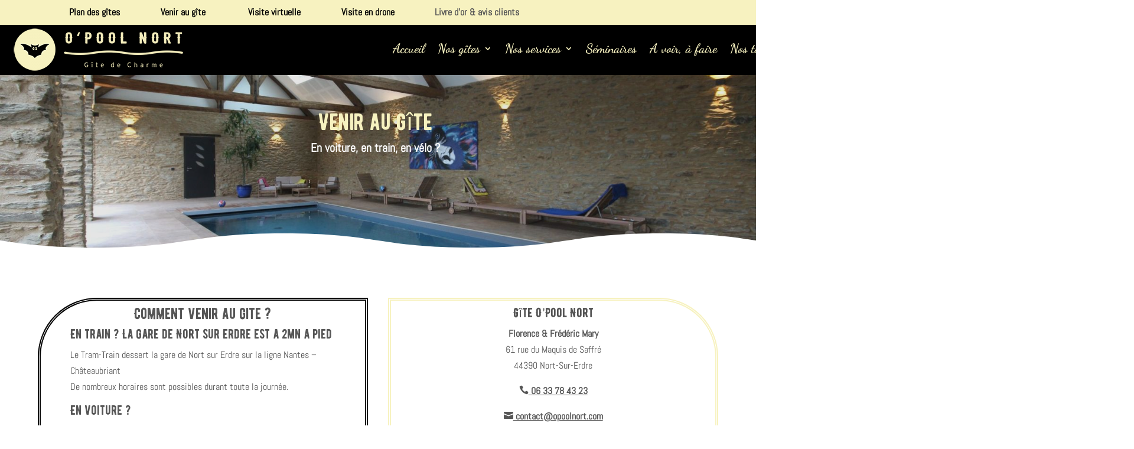

--- FILE ---
content_type: text/html; charset=utf-8
request_url: https://tourmkr.com/F1Pq0E2Crc/39778120p&284.04h&90t
body_size: 17361
content:
<!DOCTYPE html><html lang="en" translate="no"><head>
    <title>Gîte OPOOL NORT</title>
    <meta charset="utf-8">
    <meta name="google" content="notranslate">
    <base href="/">
    <meta name="viewport" content="width=device-width, initial-scale=1">
    <link rel="icon" type="image/x-icon" href="https://img.gothru.org/1721/17382074492200691276/overlay/assets/20230211113904.iDw4OH.png?save=optimize">
    <link rel="preconnect" href="https://fonts.gstatic.com">
    <meta name="theme-color" content="#212121">
  <style>body,html{height:100%}html{scroll-behavior:smooth}body{margin:0;overflow:hidden}@charset "UTF-8"</style><style>body,html{height:100%}html{scroll-behavior:smooth}body{margin:0;overflow:hidden}button,div,li,span{font-weight:400;line-height:1.5em;font-family:ui-sans-serif,system-ui,-apple-system,BlinkMacSystemFont,Segoe UI,Roboto,Helvetica Neue,Arial,Noto Sans,sans-serif,"Apple Color Emoji","Segoe UI Emoji",Segoe UI Symbol,"Noto Color Emoji"}@charset "UTF-8";.mat-button{font-family:Roboto,Helvetica Neue,sans-serif;font-size:14px;font-weight:500}.mat-ripple{overflow:hidden;position:relative}.mat-ripple:not(:empty){transform:translateZ(0)}.mat-focus-indicator{position:relative}.mat-button{color:inherit;background:transparent}.mat-button-focus-overlay{background:#000}</style><link rel="stylesheet" href="styles.a4a607074cfa3ff0.css" media="print" onload="this.media='all'"><noscript><link rel="stylesheet" href="styles.a4a607074cfa3ff0.css"></noscript><style ng-transition="serverApp">.shadow-depth-1{box-shadow:0 2px 2px #00000024,0 3px 1px -2px #0000001f,0 1px 5px #0003}  .shadow-depth-2{box-shadow:0 4px 5px #00000024,0 1px 10px #0000001f,0 2px 4px -1px #0000004d}  .shadow-depth-3{box-shadow:0 8px 17px 2px #00000024,0 3px 14px 2px #0000001f,0 5px 5px -3px #0003}  .shadow-depth-4{box-shadow:0 16px 24px 2px #00000024,0 6px 30px 5px #0000001f,0 8px 10px -7px #0003}  .shadow-depth-5{box-shadow:0 24px 38px 3px #00000024,0 9px 46px 8px #0000001f,0 11px 15px -7px #0003}  .mat-autocomplete-panel,   .scrollbar{overflow-x:hidden;overflow-y:auto}  .mat-autocomplete-panel:hover::-webkit-scrollbar-thumb,   .scrollbar:hover::-webkit-scrollbar-thumb{display:block}  .mat-autocomplete-panel::-webkit-scrollbar,   .scrollbar::-webkit-scrollbar{width:4px;height:4px;background-color:transparent}  .mat-autocomplete-panel::-webkit-scrollbar-thumb,   .scrollbar::-webkit-scrollbar-thumb{background-color:#c2c2c2;display:none}  .mat-autocomplete-panel::-webkit-scrollbar,   .mat-autocomplete-panel::-webkit-scrollbar-thumb,   .scrollbar::-webkit-scrollbar,   .scrollbar::-webkit-scrollbar-thumb{overflow:visible;border-radius:4px;-ms-border-radius:4px;-o-border-radius:4px}</style><style ng-transition="serverApp">#overlay[_ngcontent-sc50]{height:100%;overflow:hidden;position:relative;display:flex;flex-wrap:wrap}#overlay[_ngcontent-sc50]   #panorama[_ngcontent-sc50]{flex-grow:1;position:relative;overflow:hidden;width:1px;order:5}#overlay[_ngcontent-sc50]   #panorama[_ngcontent-sc50]   .viewer[_ngcontent-sc50]{position:relative;height:100%}#overlay[_ngcontent-sc50]   #panorama.hide-google-logo[_ngcontent-sc50]  .gm-style a img[draggable=false]{display:none!important}#overlay[_ngcontent-sc50]   #panorama.hide-google-info[_ngcontent-sc50]  .gm-style-cc{display:none!important}#overlay[_ngcontent-sc50]   #panorama.hide-google-levels[_ngcontent-sc50]  .gm-bundled-control>div[draggable=false]{display:none!important}#overlay.hide-all[_ngcontent-sc50]     wdg-menu-loppitte-header{display:none}#overlay.hide-all[_ngcontent-sc50]     #temp-hotspot, #overlay.hide-all[_ngcontent-sc50]     .hotspot, #overlay.hide-all[_ngcontent-sc50]     .hotspot-content{display:none!important}#overlay.hide-all[_ngcontent-sc50]     .widget, #overlay.hide-all[_ngcontent-sc50]     .widget.control, #overlay.hide-all[_ngcontent-sc50]     .widget.menu, #overlay.hide-all[_ngcontent-sc50]     .widget.other, #overlay.hide-all[_ngcontent-sc50]     .widget.scheme, #overlay.hide-all[_ngcontent-sc50]     vwr-marzipano-viewer-garrows{display:none}#overlay.hide-all[_ngcontent-sc50]     .widget.menu.menu-loppitte{display:block;visibility:hidden;width:.1px}#overlay.hide-all[_ngcontent-sc50]     .widget.control.control-loppite{display:block;visibility:hidden;width:.1px}#overlay.hide-hotspot[_ngcontent-sc50]     #temp-hotspot, #overlay.hide-hotspot[_ngcontent-sc50]     .hotspot, #overlay.hide-hotspot[_ngcontent-sc50]     .hotspot-content{display:none!important}#overlay.hide-menu[_ngcontent-sc50]     .widget.menu{display:none}#overlay.hide-menu[_ngcontent-sc50]     .widget.menu.menu-loppitte{display:block;visibility:hidden;width:.1px}#overlay.hide-scheme[_ngcontent-sc50]     .widget.scheme{display:none}#overlay.hide-control[_ngcontent-sc50]     .widget.control{display:none}#overlay.hide-control[_ngcontent-sc50]     .widget.control.control-loppite{display:block;visibility:hidden;width:.1px}#overlay.hide-language[_ngcontent-sc50]     wdg-other-language{display:none}#overlay.hide-carousel[_ngcontent-sc50]     wdg-other-carousel{display:none}#overlay.hide-logo[_ngcontent-sc50]     wdg-other-logo{display:none}#overlay.hide-label[_ngcontent-sc50]     wdg-other-title{display:none}#overlay.hide-splash[_ngcontent-sc50]     wdg-other-splash{display:none}#overlay.active-hotspot[_ngcontent-sc50]     .hotspot:not(.active){display:none!important}.hidden[_ngcontent-sc50]{display:none!important}@media (min-width: 1001px){  .hide-on-desktop{display:none!important}}@media (min-width: 600px) and (max-width: 1000px){  .hide-on-tablet{display:none!important}}@media (max-width: 599px){  .hide-on-mobile{display:none!important}}  #overlay:not(.table):not(.mobile) .hide-on-desktop{display:none!important}  #overlay.table .hide-on-tablet{display:none!important}  #overlay.mobile .hide-on-mobile{display:none!important}</style><meta name="description" content="Tour"><meta name="keywords" content="undefined"><meta property="fb:app_id" content="102779040367301"><meta property="og:type" content="article"><meta property="og:title" content="Gîte OPOOL NORT"><meta property="og:image" content="https://img.gothru.org/1721/17382074492200691276/overlay/assets/20230211113904.iDw4OH.png?save=optimize"><meta property="og:description" content="Tour"><meta property="og:url" content="https://tourmkr.com/F1Pq0E2Crc"><meta property="twitter:title" content="Gîte OPOOL NORT"><meta property="twitter:description" content="Tour"><meta property="twitter:image" content="https://img.gothru.org/1721/17382074492200691276/overlay/assets/20230211113904.iDw4OH.png?save=optimize"><meta property="twitter:url" content="Gîte OPOOL NORT"><meta property="twitter:card" content="summary"><meta property="twitter:site" content="@tourmkr.com"><meta property="theme-color" content="#000"><link rel="canonical" href="http://tourmkr.com/F1Pq0E2Crc"><link rel="manifest" href="/manifest/F1Pq0E2Crc"><link rel="apple-touch-icon" href="https://img.gothru.org/1721/17382074492200691276/overlay/assets/20230211113904.iDw4OH.png?resize=192x192,fill&amp;crop&amp;save=optimize"><link rel="preconnect" href="https://img.gothru.org"><link rel="dns-prefetch" href="https://img.gothru.org"><style>body{background-color:#000}</style><style ng-transition="serverApp">code[_ngcontent-sc95]{display:none}[_nghost-sc95]{--pano-style-line-height: 34px;--pano-style-font-family: "Roboto";--pano-style-font-size: 14px;--pano-style-text-align: left;z-index:6}.menu[_ngcontent-sc95]{position:absolute;display:flex;flex-direction:column;z-index:6;transition:transform .3s ease-in-out;box-shadow:0 5px 10px #0003;max-height:calc(100% - var(--margin) * 2);background:var(--background);color:var(--text-color);opacity:var(--opacity);width:var(--width);margin:var(--margin);border-top-left-radius:var(--border-radius-top-left);border-top-right-radius:var(--border-radius-top-right);border-bottom-left-radius:var(--border-radius-bottom-left);border-bottom-right-radius:var(--border-radius-bottom-right)}.menu[_ngcontent-sc95]:focus-within, .menu[_ngcontent-sc95]:hover{opacity:1}.menu.left[_ngcontent-sc95]{transform:translate(calc(-100% - var(--margin)));left:0}.menu.left[_ngcontent-sc95]   button.toggle[_ngcontent-sc95]{left:100%}.menu.right[_ngcontent-sc95]{transform:translate(calc(100% + var(--margin)));right:0}.menu.right[_ngcontent-sc95]   button.toggle[_ngcontent-sc95]{right:100%}.menu.right.text-right[_ngcontent-sc95]     sh-icon.dropdown-icon{order:-1;transform:rotate(180deg)}.menu.right.text-right[_ngcontent-sc95]     ul li a>span sh-icon.icon{order:1;margin-left:6px;margin-right:0}.menu[_ngcontent-sc95]   button.toggle[_ngcontent-sc95]{position:absolute;background:inherit;border:none;border-radius:inherit;width:44px;height:36px;display:flex;align-items:center;justify-content:center;margin:0 var(--margin);cursor:pointer;z-index:1}.menu[_ngcontent-sc95]   button.toggle[_ngcontent-sc95]   .nav-icon[_ngcontent-sc95]{position:relative;width:20px;height:15px}.menu[_ngcontent-sc95]   button.toggle[_ngcontent-sc95]   .nav-icon[_ngcontent-sc95]   span[_ngcontent-sc95]{position:absolute;left:0;display:block;width:100%;height:1px;transition:.25s ease-in-out;transform:rotate(0);transform-origin:left center;background:var(--text-color)}.menu[_ngcontent-sc95]   button.toggle[_ngcontent-sc95]   .nav-icon[_ngcontent-sc95]   span[_ngcontent-sc95]:nth-child(1){top:0}.menu[_ngcontent-sc95]   button.toggle[_ngcontent-sc95]   .nav-icon[_ngcontent-sc95]   span[_ngcontent-sc95]:nth-child(2){top:6px}.menu[_ngcontent-sc95]   button.toggle[_ngcontent-sc95]   .nav-icon[_ngcontent-sc95]   span[_ngcontent-sc95]:nth-child(3){top:12px}.menu[_ngcontent-sc95]   .logo[_ngcontent-sc95]{position:relative;border-top-left-radius:inherit;border-top-right-radius:inherit;flex:0 0 auto;line-height:0;text-align:center}.menu[_ngcontent-sc95]   .logo[_ngcontent-sc95]   img[_ngcontent-sc95]{border-top-left-radius:inherit;border-top-right-radius:inherit;max-width:100%}.menu[_ngcontent-sc95]   .logo[_ngcontent-sc95]   a[_ngcontent-sc95]{line-height:0}.menu[_ngcontent-sc95]   .list[_ngcontent-sc95]{flex:0 1 auto;overflow:h}.menu[_ngcontent-sc95]   .contact[_ngcontent-sc95]{flex:0 0 auto;padding:0 10px;white-space:pre-line}.menu.show[_ngcontent-sc95]{transform:translate(0)}.menu.show[_ngcontent-sc95]   button.toggle[_ngcontent-sc95]   .nav-icon[_ngcontent-sc95]   span[_ngcontent-sc95]:nth-child(1){top:0;left:3.3px;transform:rotate(45deg)}.menu.show[_ngcontent-sc95]   button.toggle[_ngcontent-sc95]   .nav-icon[_ngcontent-sc95]   span[_ngcontent-sc95]:nth-child(2){width:0;opacity:0}.menu.show[_ngcontent-sc95]   button.toggle[_ngcontent-sc95]   .nav-icon[_ngcontent-sc95]   span[_ngcontent-sc95]:nth-child(3){top:14px;left:3.3px;transform:rotate(-45deg)}.menu[_ngcontent-sc95]:not(.text-right)     wdg-menu-kavftig-menu ul ul li button>span{margin-left:10px}.menu[_ngcontent-sc95]:not(.text-right)     wdg-menu-kavftig-menu ul ul ul li button>span{margin-left:20px}.menu[_ngcontent-sc95]:not(.text-right)     wdg-menu-kavftig-menu ul ul ul ul li button>span{margin-left:30px}.menu[_ngcontent-sc95]:not(.text-right)     wdg-menu-kavftig-menu ul ul ul ul ul li button>span{margin-left:40px}.menu.text-right[_ngcontent-sc95]     wdg-menu-kavftig-menu ul ul li button>span{margin-right:10px}.menu.text-right[_ngcontent-sc95]     wdg-menu-kavftig-menu ul ul ul li button>span{margin-right:20px}.menu.text-right[_ngcontent-sc95]     wdg-menu-kavftig-menu ul ul ul ul li button>span{margin-right:30px}.menu.text-right[_ngcontent-sc95]     wdg-menu-kavftig-menu ul ul ul ul ul li button>span{margin-right:40px}.list[_ngcontent-sc95]  ul button span{font-style:var(--pano-style-font-style);font-weight:var(--pano-style-font-weight);-webkit-text-decoration:var(--pano-style-text-decoration);text-decoration:var(--pano-style-text-decoration);font-size:var(--pano-style-font-size);font-family:var(--pano-style-font-family);color:var(--pano-style-color);text-align:var(--pano-style-text-align);line-height:var(--pano-style-line-height);justify-content:var(--pano-style-justify-content)}.contact[_ngcontent-sc95]{font-style:var(--address-style--font-style);font-weight:var(--address-style-font-weight);-webkit-text-decoration:var(--address-style-text-decoration);text-decoration:var(--address-style-text-decoration);font-size:var(--address-style-font-size);font-family:var(--address-style-font-family);color:var(--address-style-color);text-align:var(--address-style-text-align);line-height:var(--address-style-line-height)}  #overlay:not(.mobile) wdg-menu-kavftig .menu.menu-dropdown-hover button:hover+wdg-menu-kavftig-menu>ul,   #overlay:not(.mobile) wdg-menu-kavftig .menu.menu-dropdown-hover wdg-menu-kavftig-menu>ul:hover{display:block!important}  #overlay.mobile wdg-menu-kavftig .menu{width:100%;height:100%;max-height:100%;margin:0;opacity:1;border-radius:0}  #overlay.mobile wdg-menu-kavftig .menu.left{transform:translate(-100%)}  #overlay.mobile wdg-menu-kavftig .menu.right{transform:translate(100%)}  #overlay.mobile wdg-menu-kavftig .menu button.toggle{margin:var(--margin);border-top-left-radius:var(--border-radius-top-left);border-top-right-radius:var(--border-radius-top-right);border-bottom-left-radius:var(--border-radius-bottom-left);border-bottom-right-radius:var(--border-radius-bottom-right)}  #overlay.mobile wdg-menu-kavftig .menu.show{transform:translate(0)}  #overlay.mobile wdg-menu-kavftig .menu.show.left button.toggle{left:initial;right:0}  #overlay.mobile wdg-menu-kavftig .menu.show.right button.toggle{right:initial;left:0}  #overlay.mobile wdg-menu-kavftig .menu .logo.no-logo{margin-bottom:60px}  #overlay.mobile wdg-menu-kavftig .menu ul li.open>wdg-menu-kavftig-menu>ul{display:block}</style><style ng-transition="serverApp">.control-kavftig[_ngcontent-sc112]{position:absolute;display:flex;z-index:3;pointer-events:none}.control-kavftig[_ngcontent-sc112]   .control-buttons[_ngcontent-sc112]{position:relative;display:flex;flex-wrap:wrap;justify-content:center;align-items:center;pointer-events:all;margin:var(--margin);border-top-left-radius:var(--border-radius-top-left);border-top-right-radius:var(--border-radius-top-right);border-bottom-left-radius:var(--border-radius-bottom-left);border-bottom-right-radius:var(--border-radius-bottom-right);background:var(--background);color:var(--text-color)}.control-kavftig[_ngcontent-sc112]   button[_ngcontent-sc112]{background-color:transparent;color:inherit;flex-shrink:0;width:var(--tool-width);height:var(--tool-height);min-width:0;padding:0;border-radius:0}.control-kavftig[_ngcontent-sc112]   button[_ngcontent-sc112]  span{pointer-events:none}.control-kavftig[_ngcontent-sc112]   button[_ngcontent-sc112]  span.mat-button-wrapper{line-height:0;display:flex;width:100%;height:100%;justify-content:center;align-items:center}.control-kavftig[_ngcontent-sc112]   button[_ngcontent-sc112]:first-child{border-top-left-radius:inherit;border-bottom-left-radius:inherit}.control-kavftig[_ngcontent-sc112]   button[_ngcontent-sc112]:last-child{border-top-right-radius:inherit;border-bottom-right-radius:inherit}.control-kavftig[_ngcontent-sc112]   button[_ngcontent-sc112]   sh-icon[_ngcontent-sc112]{aspect-ratio:1/1;width:var(--tool-icon-size);height:var(--tool-icon-size);max-width:var(--tool-icon-size);max-height:var(--tool-icon-size)}.control-kavftig[_ngcontent-sc112]   .share-dropdown[_ngcontent-sc112]{position:absolute;display:flex;border-radius:inherit;visibility:hidden;background:var(--background)}.control-kavftig[_ngcontent-sc112]   .share-dropdown.show[_ngcontent-sc112]{visibility:visible}.control-kavftig.top[_ngcontent-sc112], .control-kavftig.top-left[_ngcontent-sc112], .control-kavftig.top-right[_ngcontent-sc112]{top:0}.control-kavftig.bottom[_ngcontent-sc112], .control-kavftig.bottom-left[_ngcontent-sc112], .control-kavftig.bottom-right[_ngcontent-sc112]{bottom:0}.control-kavftig.bottom-right[_ngcontent-sc112], .control-kavftig.right[_ngcontent-sc112], .control-kavftig.top-right[_ngcontent-sc112]{right:0}.control-kavftig.bottom-left[_ngcontent-sc112], .control-kavftig.left[_ngcontent-sc112], .control-kavftig.top-left[_ngcontent-sc112]{left:0}.control-kavftig.top-left[_ngcontent-sc112], .control-kavftig.left[_ngcontent-sc112], .control-kavftig.bottom-left[_ngcontent-sc112]{justify-content:left}.control-kavftig.top-right[_ngcontent-sc112], .control-kavftig.right[_ngcontent-sc112], .control-kavftig.bottom-right[_ngcontent-sc112]{justify-content:right}.control-kavftig.top[_ngcontent-sc112], .control-kavftig.bottom[_ngcontent-sc112]{justify-content:center}.control-kavftig.top-left[_ngcontent-sc112], .control-kavftig.top[_ngcontent-sc112], .control-kavftig.top-right[_ngcontent-sc112]{align-items:baseline}.control-kavftig.bottom-left[_ngcontent-sc112], .control-kavftig.bottom[_ngcontent-sc112], .control-kavftig.bottom-right[_ngcontent-sc112]{align-items:end}.control-kavftig.left[_ngcontent-sc112], .control-kavftig.right[_ngcontent-sc112]{align-items:center}.control-kavftig.top[_ngcontent-sc112], .control-kavftig.bottom[_ngcontent-sc112]{width:100%}.control-kavftig.left[_ngcontent-sc112], .control-kavftig.right[_ngcontent-sc112]{height:100%}.control-kavftig[_ngcontent-sc112]:not(.vertical){width:100%}.control-kavftig[_ngcontent-sc112]:not(.vertical)   .control-buttons[_ngcontent-sc112]{flex-direction:row;max-width:calc(100% - var(--margin) * 2)}.control-kavftig[_ngcontent-sc112]:not(.vertical).wide   .control-buttons[_ngcontent-sc112]{width:100%}.control-kavftig[_ngcontent-sc112]:not(.vertical).wide   .control-buttons[_ngcontent-sc112]   button[_ngcontent-sc112]{flex-grow:1}.control-kavftig[_ngcontent-sc112]:not(.vertical)   svg.placeholder[_ngcontent-sc112]{height:100%;visibility:hidden}.control-kavftig[_ngcontent-sc112]:not(.vertical)   .share-dropdown[_ngcontent-sc112]{bottom:calc(100% + 5px)!important;top:initial!important;right:initial!important}.control-kavftig[_ngcontent-sc112]:not(.vertical).top   .share-dropdown[_ngcontent-sc112], .control-kavftig[_ngcontent-sc112]:not(.vertical).top-left   .share-dropdown[_ngcontent-sc112], .control-kavftig[_ngcontent-sc112]:not(.vertical).top-right   .share-dropdown[_ngcontent-sc112]{top:calc(100% + 5px)!important;bottom:initial!important;right:initial!important}.control-kavftig.vertical[_ngcontent-sc112]{height:100%}.control-kavftig.vertical[_ngcontent-sc112]   .control-buttons[_ngcontent-sc112]{flex-direction:column;max-height:calc(100% - var(--margin) * 2)}.control-kavftig.vertical.wide[_ngcontent-sc112]   .control-buttons[_ngcontent-sc112]{height:100%}.control-kavftig.vertical.wide[_ngcontent-sc112]   .control-buttons[_ngcontent-sc112]   button[_ngcontent-sc112]{flex-grow:1}.control-kavftig.vertical[_ngcontent-sc112]   svg.placeholder[_ngcontent-sc112]{width:100%;visibility:hidden}.control-kavftig.vertical[_ngcontent-sc112]   .share-dropdown[_ngcontent-sc112]{flex-direction:column;left:calc(100% + 5px)!important;right:initial!important;bottom:initial!important}.control-kavftig.vertical.bottom-right[_ngcontent-sc112]   .share-dropdown[_ngcontent-sc112], .control-kavftig.vertical.right[_ngcontent-sc112]   .share-dropdown[_ngcontent-sc112], .control-kavftig.vertical.top-right[_ngcontent-sc112]   .share-dropdown[_ngcontent-sc112]{right:calc(100% + 5px)!important;left:initial!important;bottom:initial!important}.control-kavftig.seperate[_ngcontent-sc112]   .control-buttons[_ngcontent-sc112]{background:initial;border-radius:initial;gap:5px}.control-kavftig.seperate[_ngcontent-sc112]   button[_ngcontent-sc112]{background:var(--background);border-top-left-radius:var(--border-radius-top-left);border-top-right-radius:var(--border-radius-top-right);border-bottom-left-radius:var(--border-radius-bottom-left);border-bottom-right-radius:var(--border-radius-bottom-right)}.control-kavftig.seperate[_ngcontent-sc112]   .share-dropdown[_ngcontent-sc112]{background:initial;border-radius:initial;gap:5px}.share-bg[_ngcontent-sc112], .share-modal[_ngcontent-sc112], .share-notification[_ngcontent-sc112]{position:absolute;font-size:14px;z-index:999;color:var(--text-color)}.share-bg[_ngcontent-sc112]{background-color:#00000080;top:0;left:0;width:100%;height:100%}.share-modal[_ngcontent-sc112]{top:50%;left:50%;transform:translate(-50%,-50%);display:flex;gap:5px;flex-direction:column;background:var(--background);padding:10px 20px;border-radius:3px;width:300px;max-width:100%}.share-modal[_ngcontent-sc112]   .input[_ngcontent-sc112]{display:flex;position:relative;color:#fff;background:rgba(0,0,0,.5);border-radius:3px}.share-modal[_ngcontent-sc112]   .input[_ngcontent-sc112]   input[_ngcontent-sc112]{padding:0 8px;line-height:26px;font-size:12px;box-sizing:border-box;flex:1;border:1px solid transparent;color:inherit;white-space:nowrap;overflow:hidden;text-overflow:ellipsis;background-color:transparent}.share-modal[_ngcontent-sc112]   .input[_ngcontent-sc112]   button[_ngcontent-sc112]{width:36px;height:100%}.share-notification[_ngcontent-sc112]{bottom:10px;left:50%;transform:translate(-50%);background:var(--background);padding:10px 20px;border-radius:5px;white-space:nowrap;position:absolute;visibility:hidden}sh-tool-tip[_ngcontent-sc112]{background:var(--background);color:var(--text-color)}code[_ngcontent-sc112]{display:none}</style><style ng-transition="serverApp">span[_ngcontent-sc105]{position:absolute;top:0;font-size:12px;left:0;padding:2px 8px;background:inherit;color:inherit;border-radius:3px;white-space:nowrap;visibility:hidden;opacity:0;z-index:999;cursor:default}span.show[_ngcontent-sc105]{visibility:visible;opacity:1}span.standart[_ngcontent-sc105]{background:rgba(0,0,0,.5);color:#fff}span.above[_ngcontent-sc105]{transform:translate(-50%,-100%)}span.below[_ngcontent-sc105]{transform:translate(-50%)}span.before[_ngcontent-sc105]{transform:translate(-100%,-50%)}span.after[_ngcontent-sc105]{transform:translateY(-50%)}  #overlay.mobile span.sh-tooltip{display:none}</style><style ng-transition="serverApp">.widget[_ngcontent-sc100]{position:absolute;z-index:2;display:flex;gap:var(--gap);margin:var(--margin);max-width:calc(100% - var(--margin) * 2);max-height:calc(100% - var(--margin) * 2);--item-size: calc((100% - (var(--items) - 1) * var(--gap)) / var(--items))}.widget[_ngcontent-sc100]   .item[_ngcontent-sc100]{position:relative;line-height:0;font-size:0}.widget[_ngcontent-sc100]:not(.vertical){width:var(--size)}.widget[_ngcontent-sc100]:not(.vertical)   .item[_ngcontent-sc100]{width:var(--item-size)}.widget[_ngcontent-sc100]:not(.vertical)   .item[_ngcontent-sc100]   img[_ngcontent-sc100]{width:100%}.widget.vertical[_ngcontent-sc100]{flex-direction:column;height:var(--size)}.widget.vertical[_ngcontent-sc100]   .item[_ngcontent-sc100]{height:var(--item-size)}.widget.vertical[_ngcontent-sc100]   .item[_ngcontent-sc100]   img[_ngcontent-sc100]{height:100%}.widget.vertical.bottom-right[_ngcontent-sc100], .widget.vertical.right[_ngcontent-sc100], .widget.vertical.top-right[_ngcontent-sc100]{align-items:end}.widget.bottom[_ngcontent-sc100], .widget.top[_ngcontent-sc100]{left:50%;transform:translate(-50%);margin-left:initial;margin-right:initial}.widget.left[_ngcontent-sc100], .widget.right[_ngcontent-sc100]{top:50%;transform:translateY(-50%);margin-top:initial;margin-bottom:initial}.widget.top[_ngcontent-sc100], .widget.top-left[_ngcontent-sc100], .widget.top-right[_ngcontent-sc100]{top:0}.widget.bottom[_ngcontent-sc100], .widget.bottom-left[_ngcontent-sc100], .widget.bottom-right[_ngcontent-sc100]{bottom:0}.widget.bottom-right[_ngcontent-sc100], .widget.right[_ngcontent-sc100], .widget.top-right[_ngcontent-sc100]{right:0}.widget.bottom-left[_ngcontent-sc100], .widget.left[_ngcontent-sc100], .widget.top-left[_ngcontent-sc100]{left:0}code[_ngcontent-sc100]{display:none}</style><style ng-transition="serverApp">ul[_ngcontent-sc94]{list-style:none;padding:0;margin:0}ul[_ngcontent-sc94]   li[_ngcontent-sc94]{border-color:var(--hover-background);border-width:0;border-bottom-width:1px;border-style:solid}ul[_ngcontent-sc94]   li[_ngcontent-sc94]   button[_ngcontent-sc94]{border:none;width:100%;background:transparent;display:flex;text-decoration:none;color:inherit;align-items:center;cursor:pointer;padding:var(--list-padding-top) var(--list-padding-right) var(--list-padding-bottom) var(--list-padding-left)}ul[_ngcontent-sc94]   li[_ngcontent-sc94]   button[_ngcontent-sc94]:hover{background:var(--hover-background)}ul[_ngcontent-sc94]   li[_ngcontent-sc94]   button.active[_ngcontent-sc94]{background:var(--active-background)}ul[_ngcontent-sc94]   li[_ngcontent-sc94]   button.active[_ngcontent-sc94]   span[_ngcontent-sc94]{color:var(--active-color)}ul[_ngcontent-sc94]   li[_ngcontent-sc94]   button[_ngcontent-sc94] > span[_ngcontent-sc94]{flex:1;display:flex;align-items:center}ul[_ngcontent-sc94]   li[_ngcontent-sc94]   button[_ngcontent-sc94]   sh-icon[_ngcontent-sc94]{width:var(--pano-style-font-size);height:var(--pano-style-font-size)}ul[_ngcontent-sc94]   li[_ngcontent-sc94]   button[_ngcontent-sc94]   sh-icon.dropdown-icon[_ngcontent-sc94]{width:22px;height:22px}ul[_ngcontent-sc94]   li[_ngcontent-sc94]   button[_ngcontent-sc94]   sh-icon.icon[_ngcontent-sc94]{margin-right:6px}ul[_ngcontent-sc94]   li.open[_ngcontent-sc94] > button[_ngcontent-sc94]   sh-icon.dropdown-icon[_ngcontent-sc94]{transform:rotate(90deg)}ul[_ngcontent-sc94]   li[_ngcontent-sc94]:last-child{border:none}ul[_ngcontent-sc94]   li[_ngcontent-sc94]  ul{display:none}ul[_ngcontent-sc94]   li[_ngcontent-sc94]  ul li{border:none}</style><style ng-transition="serverApp">[_nghost-sc93]{width:14px;height:14px;display:inline-block;line-height:0;transform:var(--transform)}svg[_ngcontent-sc93]{max-width:100%;max-height:100%;width:100%;height:100%;animation-name:var(--animation-name);animation-delay:var(--animation-delay);animation-direction:var(--animation-direction);animation-duration:var(--animation-duration);animation-iteration-count:var(--animation-iteration-count, infinite);animation-timing-function:var(--animation-timing)}</style><style ng-transition="serverApp">.mat-button .mat-button-focus-overlay,.mat-icon-button .mat-button-focus-overlay{opacity:0}.mat-button:hover:not(.mat-button-disabled) .mat-button-focus-overlay,.mat-stroked-button:hover:not(.mat-button-disabled) .mat-button-focus-overlay{opacity:.04}@media(hover: none){.mat-button:hover:not(.mat-button-disabled) .mat-button-focus-overlay,.mat-stroked-button:hover:not(.mat-button-disabled) .mat-button-focus-overlay{opacity:0}}.mat-button,.mat-icon-button,.mat-stroked-button,.mat-flat-button{box-sizing:border-box;position:relative;-webkit-user-select:none;-moz-user-select:none;user-select:none;cursor:pointer;outline:none;border:none;-webkit-tap-highlight-color:transparent;display:inline-block;white-space:nowrap;text-decoration:none;vertical-align:baseline;text-align:center;margin:0;min-width:64px;line-height:36px;padding:0 16px;border-radius:4px;overflow:visible}.mat-button::-moz-focus-inner,.mat-icon-button::-moz-focus-inner,.mat-stroked-button::-moz-focus-inner,.mat-flat-button::-moz-focus-inner{border:0}.mat-button.mat-button-disabled,.mat-icon-button.mat-button-disabled,.mat-stroked-button.mat-button-disabled,.mat-flat-button.mat-button-disabled{cursor:default}.mat-button.cdk-keyboard-focused .mat-button-focus-overlay,.mat-button.cdk-program-focused .mat-button-focus-overlay,.mat-icon-button.cdk-keyboard-focused .mat-button-focus-overlay,.mat-icon-button.cdk-program-focused .mat-button-focus-overlay,.mat-stroked-button.cdk-keyboard-focused .mat-button-focus-overlay,.mat-stroked-button.cdk-program-focused .mat-button-focus-overlay,.mat-flat-button.cdk-keyboard-focused .mat-button-focus-overlay,.mat-flat-button.cdk-program-focused .mat-button-focus-overlay{opacity:.12}.mat-button::-moz-focus-inner,.mat-icon-button::-moz-focus-inner,.mat-stroked-button::-moz-focus-inner,.mat-flat-button::-moz-focus-inner{border:0}.mat-raised-button{box-sizing:border-box;position:relative;-webkit-user-select:none;-moz-user-select:none;user-select:none;cursor:pointer;outline:none;border:none;-webkit-tap-highlight-color:transparent;display:inline-block;white-space:nowrap;text-decoration:none;vertical-align:baseline;text-align:center;margin:0;min-width:64px;line-height:36px;padding:0 16px;border-radius:4px;overflow:visible;transform:translate3d(0, 0, 0);transition:background 400ms cubic-bezier(0.25, 0.8, 0.25, 1),box-shadow 280ms cubic-bezier(0.4, 0, 0.2, 1)}.mat-raised-button::-moz-focus-inner{border:0}.mat-raised-button.mat-button-disabled{cursor:default}.mat-raised-button.cdk-keyboard-focused .mat-button-focus-overlay,.mat-raised-button.cdk-program-focused .mat-button-focus-overlay{opacity:.12}.mat-raised-button::-moz-focus-inner{border:0}._mat-animation-noopable.mat-raised-button{transition:none;animation:none}.mat-stroked-button{border:1px solid currentColor;padding:0 15px;line-height:34px}.mat-stroked-button .mat-button-ripple.mat-ripple,.mat-stroked-button .mat-button-focus-overlay{top:-1px;left:-1px;right:-1px;bottom:-1px}.mat-fab{box-sizing:border-box;position:relative;-webkit-user-select:none;-moz-user-select:none;user-select:none;cursor:pointer;outline:none;border:none;-webkit-tap-highlight-color:transparent;display:inline-block;white-space:nowrap;text-decoration:none;vertical-align:baseline;text-align:center;margin:0;min-width:64px;line-height:36px;padding:0 16px;border-radius:4px;overflow:visible;transform:translate3d(0, 0, 0);transition:background 400ms cubic-bezier(0.25, 0.8, 0.25, 1),box-shadow 280ms cubic-bezier(0.4, 0, 0.2, 1);min-width:0;border-radius:50%;width:56px;height:56px;padding:0;flex-shrink:0}.mat-fab::-moz-focus-inner{border:0}.mat-fab.mat-button-disabled{cursor:default}.mat-fab.cdk-keyboard-focused .mat-button-focus-overlay,.mat-fab.cdk-program-focused .mat-button-focus-overlay{opacity:.12}.mat-fab::-moz-focus-inner{border:0}._mat-animation-noopable.mat-fab{transition:none;animation:none}.mat-fab .mat-button-wrapper{padding:16px 0;display:inline-block;line-height:24px}.mat-mini-fab{box-sizing:border-box;position:relative;-webkit-user-select:none;-moz-user-select:none;user-select:none;cursor:pointer;outline:none;border:none;-webkit-tap-highlight-color:transparent;display:inline-block;white-space:nowrap;text-decoration:none;vertical-align:baseline;text-align:center;margin:0;min-width:64px;line-height:36px;padding:0 16px;border-radius:4px;overflow:visible;transform:translate3d(0, 0, 0);transition:background 400ms cubic-bezier(0.25, 0.8, 0.25, 1),box-shadow 280ms cubic-bezier(0.4, 0, 0.2, 1);min-width:0;border-radius:50%;width:40px;height:40px;padding:0;flex-shrink:0}.mat-mini-fab::-moz-focus-inner{border:0}.mat-mini-fab.mat-button-disabled{cursor:default}.mat-mini-fab.cdk-keyboard-focused .mat-button-focus-overlay,.mat-mini-fab.cdk-program-focused .mat-button-focus-overlay{opacity:.12}.mat-mini-fab::-moz-focus-inner{border:0}._mat-animation-noopable.mat-mini-fab{transition:none;animation:none}.mat-mini-fab .mat-button-wrapper{padding:8px 0;display:inline-block;line-height:24px}.mat-icon-button{padding:0;min-width:0;width:40px;height:40px;flex-shrink:0;line-height:40px;border-radius:50%}.mat-icon-button i,.mat-icon-button .mat-icon{line-height:24px}.mat-button-ripple.mat-ripple,.mat-button-focus-overlay{top:0;left:0;right:0;bottom:0;position:absolute;pointer-events:none;border-radius:inherit}.mat-button-ripple.mat-ripple:not(:empty){transform:translateZ(0)}.mat-button-focus-overlay{opacity:0;transition:opacity 200ms cubic-bezier(0.35, 0, 0.25, 1),background-color 200ms cubic-bezier(0.35, 0, 0.25, 1)}._mat-animation-noopable .mat-button-focus-overlay{transition:none}.mat-button-ripple-round{border-radius:50%;z-index:1}.mat-button .mat-button-wrapper>*,.mat-flat-button .mat-button-wrapper>*,.mat-stroked-button .mat-button-wrapper>*,.mat-raised-button .mat-button-wrapper>*,.mat-icon-button .mat-button-wrapper>*,.mat-fab .mat-button-wrapper>*,.mat-mini-fab .mat-button-wrapper>*{vertical-align:middle}.mat-form-field:not(.mat-form-field-appearance-legacy) .mat-form-field-prefix .mat-icon-button,.mat-form-field:not(.mat-form-field-appearance-legacy) .mat-form-field-suffix .mat-icon-button{display:inline-flex;justify-content:center;align-items:center;font-size:inherit;width:2.5em;height:2.5em}.cdk-high-contrast-active .mat-button,.cdk-high-contrast-active .mat-flat-button,.cdk-high-contrast-active .mat-raised-button,.cdk-high-contrast-active .mat-icon-button,.cdk-high-contrast-active .mat-fab,.cdk-high-contrast-active .mat-mini-fab{outline:solid 1px}.cdk-high-contrast-active .mat-button-base.cdk-keyboard-focused,.cdk-high-contrast-active .mat-button-base.cdk-program-focused{outline:solid 3px}
</style></head>

  <body>
    <app-root _nghost-sc16="" ng-version="14.0.0"><router-outlet _ngcontent-sc16=""></router-outlet><app-tour _nghost-sc50=""><!----><div _ngcontent-sc50="" id="overlay" tabindex="0" class="tablet hide-all"><!----><wdg-menu-kavftig _nghost-sc95=""><!----><div _ngcontent-sc95="" class="widget menu left" style="position:fixed;"><button _ngcontent-sc95="" aria-label="toggle menu" class="toggle"><div _ngcontent-sc95="" class="nav-icon"><span _ngcontent-sc95=""></span><span _ngcontent-sc95=""></span><span _ngcontent-sc95=""></span></div></button><div _ngcontent-sc95="" class="logo"><a _ngcontent-sc95="" href="https://www.opoolnort.com/	" target="_blank"><img _ngcontent-sc95="" alt="logo" src="https://img.gothru.org/1721/17382074492200691276/overlay/assets/20230211113904.iDw4OH.png?save=optimize" width="400"></a><!----><!----></div><!----><div _ngcontent-sc95="" class="list scrollbar"><wdg-menu-kavftig-menu _ngcontent-sc95="" _nghost-sc94=""><ul _ngcontent-sc94=""><li _ngcontent-sc94=""><button _ngcontent-sc94="" class="" aria-label="Réservation"><span _ngcontent-sc94=""><sh-icon _ngcontent-sc94="" class="icon" _nghost-sc93=""><svg _ngcontent-sc93="" role="img" aria-hidden="true" focusable="false" xmlns="http://www.w3.org/2000/svg" data-prefix="far" data-icon="calendar-lines-pen" viewBox="0 0 576 512"><path _ngcontent-sc93="" fill="currentColor" d="M128 0C141.3 0 152 10.75 152 24V64H296V24C296 10.75 306.7 0 320 0C333.3 0 344 10.75 344 24V64H384C419.3 64 448 92.65 448 128V192H48V448C48 456.8 55.16 464 64 464H262.5L257.4 484.2C255.1 493.6 255.7 503.2 258.8 512H64C28.65 512 0 483.3 0 448V128C0 92.65 28.65 64 64 64H104V24C104 10.75 114.7 0 128 0V0zM296 256C309.3 256 320 266.7 320 280C320 293.3 309.3 304 296 304H120C106.7 304 96 293.3 96 280C96 266.7 106.7 256 120 256H296zM96 376C96 362.7 106.7 352 120 352H232C245.3 352 256 362.7 256 376C256 389.3 245.3 400 232 400H120C106.7 400 96 389.3 96 376zM564.1 250.1C579.8 265.7 579.8 291 564.1 306.7L534.7 336.1L463.8 265.1L493.2 235.7C508.8 220.1 534.1 220.1 549.8 235.7L564.1 250.1zM311.9 416.1L441.1 287.8L512.1 358.7L382.9 487.9C378.8 492 373.6 494.9 368 496.3L307.9 511.4C302.4 512.7 296.7 511.1 292.7 507.2C288.7 503.2 287.1 497.4 288.5 491.1L303.5 431.8C304.9 426.2 307.8 421.1 311.9 416.1V416.1z"></path></svg><!----></sh-icon><!----><span _ngcontent-sc94="" class="text">Réservation</span></span><!----></button><!----></li><li _ngcontent-sc94=""><button _ngcontent-sc94="" class="" aria-label="Avis Google"><span _ngcontent-sc94=""><sh-icon _ngcontent-sc94="" class="icon" _nghost-sc93=""><svg _ngcontent-sc93="" role="img" aria-hidden="true" focusable="false" xmlns="http://www.w3.org/2000/svg" data-prefix="fas" data-icon="circle-star" viewBox="0 0 512 512"><path _ngcontent-sc93="" fill="currentColor" d="M512 256C512 397.4 397.4 512 256 512C114.6 512 0 397.4 0 256C0 114.6 114.6 0 256 0C397.4 0 512 114.6 512 256zM241.7 112.9L205.4 186.4L124.4 198.1C118.3 199 113.3 203.2 111.4 209C109.6 214.8 111.1 221.2 115.5 225.4L174.1 282.6L160.3 363.3C159.3 369.3 161.7 375.4 166.7 378.1C171.6 382.6 178.1 383 183.5 380.2L255.1 342.1L328.5 380.2C333.9 383 340.4 382.6 345.3 378.1C350.3 375.4 352.7 369.3 351.7 363.3L337.9 282.6L396.5 225.4C400.9 221.2 402.4 214.8 400.6 209C398.7 203.2 393.7 199 387.6 198.1L306.6 186.4L270.3 112.9C267.7 107.5 262.1 104 255.1 104C249.9 104 244.3 107.5 241.7 112.9H241.7z"></path></svg><!----></sh-icon><!----><span _ngcontent-sc94="" class="text">Avis Google</span></span><!----></button><!----></li><li _ngcontent-sc94=""><button _ngcontent-sc94="" class="" aria-label="Site"><span _ngcontent-sc94=""><sh-icon _ngcontent-sc94="" class="icon" _nghost-sc93=""><svg _ngcontent-sc93="" role="img" aria-hidden="true" focusable="false" xmlns="http://www.w3.org/2000/svg" data-prefix="fal" data-icon="spider-web" viewBox="0 0 576 512"><path _ngcontent-sc93="" fill="currentColor" d="M571.6 244.1c-61.74-65.38-107.5-146.1-132.2-233.4c-2.375-8.25-10.87-13.25-19.25-11.13c-86.49 21.75-177.7 21.75-264.2 0C147.4-1.636 139 3.364 136.6 11.61C111.9 98.87 66.15 179.6 4.406 244.1c-5.874 6.125-5.874 15.88 0 22c61.74 65.38 107.5 146.1 132.2 233.4c2.375 8.25 10.75 13.25 19.25 11.13c86.49-21.75 177.7-21.75 264.2 0C421.4 511.9 422.7 512 423.1 512c6.999 0 13.37-4.625 15.37-11.63c24.75-87.25 70.49-168 132.2-233.4C577.5 260.9 577.5 251.1 571.6 244.1zM525.3 239.1h-69.87c-31.37-35.38-55.12-77.88-69.12-123.8l34.37-60.25C444.5 123.2 479.1 185.6 525.3 239.1zM260.4 239.1h-98.61C181.9 213.4 198.4 184.1 210.8 152.1L260.4 239.1zM236.6 133.7c33.1 5.25 68.74 5.25 102.7 0L288 223.7L236.6 133.7zM260.4 271.1L210.8 358.1c-12.37-31.13-28.87-60.38-48.99-87H260.4zM288 288.2l51.37 90C322.4 375.6 305.2 373.9 288 373.9s-34.37 1.75-51.37 4.375L288 288.2zM315.6 271.1h98.61c-20.25 26.63-36.62 55.88-48.99 87L315.6 271.1zM315.6 239.1l49.62-87c12.37 31.25 28.87 60.5 48.99 87H315.6zM393.1 38.24l-33.75 59c-47.37 11.5-97.11 11.5-144.5 0L182 38.24C252 51.37 323.1 51.37 393.1 38.24zM155.3 55.99l34.37 60.25C175.6 162.1 151.9 204.6 120.5 239.1H50.65C96.02 185.6 131.5 123.2 155.3 55.99zM50.65 271.1h69.87c31.37 35.38 55.12 77.88 69.12 123.8l-34.37 60.25C131.5 388.9 96.02 326.4 50.65 271.1zM182 473.7l33.75-59c47.37-11.5 97.11-11.5 144.5 0l33.75 59C358.1 467.2 323.5 463.1 288 463.1S217 467.2 182 473.7zM420.7 455.1l-34.37-60.25c13.1-45.88 37.75-88.38 69.12-123.8h69.87C479.1 326.4 444.5 388.9 420.7 455.1z"></path></svg><!----></sh-icon><!----><span _ngcontent-sc94="" class="text">Site</span></span><!----></button><!----></li><li _ngcontent-sc94=""><button _ngcontent-sc94="" class="" aria-label="Facebook"><span _ngcontent-sc94=""><sh-icon _ngcontent-sc94="" class="icon" _nghost-sc93=""><svg _ngcontent-sc93="" role="img" aria-hidden="true" focusable="false" xmlns="http://www.w3.org/2000/svg" data-prefix="fab" data-icon="facebook" viewBox="0 0 512 512"><path _ngcontent-sc93="" fill="currentColor" d="M504 256C504 119 393 8 256 8S8 119 8 256c0 123.8 90.69 226.4 209.3 245V327.7h-63V256h63v-54.64c0-62.15 37-96.48 93.67-96.48 27.14 0 55.52 4.84 55.52 4.84v61h-31.28c-30.8 0-40.41 19.12-40.41 38.73V256h68.78l-11 71.69h-57.78V501C413.3 482.4 504 379.8 504 256z"></path></svg><!----></sh-icon><!----><span _ngcontent-sc94="" class="text">Facebook</span></span><!----></button><!----></li><li _ngcontent-sc94=""><button _ngcontent-sc94="" class="" aria-label="Instagram"><span _ngcontent-sc94=""><sh-icon _ngcontent-sc94="" class="icon" _nghost-sc93=""><svg _ngcontent-sc93="" role="img" aria-hidden="true" focusable="false" xmlns="http://www.w3.org/2000/svg" data-prefix="fab" data-icon="instagram" viewBox="0 0 448 512"><path _ngcontent-sc93="" fill="currentColor" d="M224.1 141c-63.6 0-114.9 51.3-114.9 114.9s51.3 114.9 114.9 114.9S339 319.5 339 255.9 287.7 141 224.1 141zm0 189.6c-41.1 0-74.7-33.5-74.7-74.7s33.5-74.7 74.7-74.7 74.7 33.5 74.7 74.7-33.6 74.7-74.7 74.7zm146.4-194.3c0 14.9-12 26.8-26.8 26.8-14.9 0-26.8-12-26.8-26.8s12-26.8 26.8-26.8 26.8 12 26.8 26.8zm76.1 27.2c-1.7-35.9-9.9-67.7-36.2-93.9-26.2-26.2-58-34.4-93.9-36.2-37-2.1-147.9-2.1-184.9 0-35.8 1.7-67.6 9.9-93.9 36.1s-34.4 58-36.2 93.9c-2.1 37-2.1 147.9 0 184.9 1.7 35.9 9.9 67.7 36.2 93.9s58 34.4 93.9 36.2c37 2.1 147.9 2.1 184.9 0 35.9-1.7 67.7-9.9 93.9-36.2 26.2-26.2 34.4-58 36.2-93.9 2.1-37 2.1-147.8 0-184.8zM398.8 388c-7.8 19.6-22.9 34.7-42.6 42.6-29.5 11.7-99.5 9-132.1 9s-102.7 2.6-132.1-9c-19.6-7.8-34.7-22.9-42.6-42.6-11.7-29.5-9-99.5-9-132.1s-2.6-102.7 9-132.1c7.8-19.6 22.9-34.7 42.6-42.6 29.5-11.7 99.5-9 132.1-9s102.7-2.6 132.1 9c19.6 7.8 34.7 22.9 42.6 42.6 11.7 29.5 9 99.5 9 132.1s2.7 102.7-9 132.1z"></path></svg><!----></sh-icon><!----><span _ngcontent-sc94="" class="text">Instagram</span></span><!----></button><!----></li><li _ngcontent-sc94=""><button _ngcontent-sc94="" class="" aria-label="Trouvez-Nous"><span _ngcontent-sc94=""><sh-icon _ngcontent-sc94="" class="icon" _nghost-sc93=""><svg _ngcontent-sc93="" role="img" aria-hidden="true" focusable="false" xmlns="http://www.w3.org/2000/svg" data-prefix="fas" data-icon="map-location-dot" viewBox="0 0 576 512"><path _ngcontent-sc93="" fill="currentColor" d="M408 120C408 174.6 334.9 271.9 302.8 311.1C295.1 321.6 280.9 321.6 273.2 311.1C241.1 271.9 168 174.6 168 120C168 53.73 221.7 0 288 0C354.3 0 408 53.73 408 120zM288 152C310.1 152 328 134.1 328 112C328 89.91 310.1 72 288 72C265.9 72 248 89.91 248 112C248 134.1 265.9 152 288 152zM425.6 179.8C426.1 178.6 426.6 177.4 427.1 176.1L543.1 129.7C558.9 123.4 576 135 576 152V422.8C576 432.6 570 441.4 560.9 445.1L416 503V200.4C419.5 193.5 422.7 186.7 425.6 179.8zM150.4 179.8C153.3 186.7 156.5 193.5 160 200.4V451.8L32.91 502.7C17.15 508.1 0 497.4 0 480.4V209.6C0 199.8 5.975 190.1 15.09 187.3L137.6 138.3C140 152.5 144.9 166.6 150.4 179.8H150.4zM327.8 331.1C341.7 314.6 363.5 286.3 384 255V504.3L192 449.4V255C212.5 286.3 234.3 314.6 248.2 331.1C268.7 357.6 307.3 357.6 327.8 331.1L327.8 331.1z"></path></svg><!----></sh-icon><!----><span _ngcontent-sc94="" class="text">Trouvez-Nous</span></span><!----></button><!----></li><li _ngcontent-sc94=""><button _ngcontent-sc94="" class="" aria-label="Contactez-Nous"><span _ngcontent-sc94=""><sh-icon _ngcontent-sc94="" class="icon" _nghost-sc93=""><svg _ngcontent-sc93="" role="img" aria-hidden="true" focusable="false" xmlns="http://www.w3.org/2000/svg" data-prefix="fas" data-icon="envelope-open" viewBox="0 0 512 512"><path _ngcontent-sc93="" fill="currentColor" d="M493.6 163c-24.88-19.62-45.5-35.37-164.3-121.6C312.7 29.21 279.7 0 256.4 0H255.6C232.3 0 199.3 29.21 182.6 41.38c-118.8 86.25-139.4 101.1-164.3 121.6C6.75 172 0 186 0 200.8v263.2C0 490.5 21.49 512 48 512h416c26.51 0 48-21.49 48-47.1V200.8C512 186 505.3 172 493.6 163zM303.2 367.5C289.1 378.5 272.5 384 256 384s-33.06-5.484-47.16-16.47L64 254.9V208.5c21.16-16.59 46.48-35.66 156.4-115.5c3.18-2.328 6.891-5.187 10.98-8.353C236.9 80.44 247.8 71.97 256 66.84c8.207 5.131 19.14 13.6 24.61 17.84c4.09 3.166 7.801 6.027 11.15 8.478C400.9 172.5 426.6 191.7 448 208.5v46.32L303.2 367.5z"></path></svg><!----></sh-icon><!----><span _ngcontent-sc94="" class="text">Contactez-Nous</span></span><!----></button><!----></li><li _ngcontent-sc94=""><button _ngcontent-sc94="" class="" aria-label="Appelez-Nous"><span _ngcontent-sc94=""><sh-icon _ngcontent-sc94="" class="icon" _nghost-sc93=""><svg _ngcontent-sc93="" role="img" aria-hidden="true" focusable="false" xmlns="http://www.w3.org/2000/svg" data-prefix="fas" data-icon="phone" viewBox="0 0 512 512"><path _ngcontent-sc93="" fill="currentColor" d="M511.2 387l-23.25 100.8c-3.266 14.25-15.79 24.22-30.46 24.22C205.2 512 0 306.8 0 54.5c0-14.66 9.969-27.2 24.22-30.45l100.8-23.25C139.7-2.602 154.7 5.018 160.8 18.92l46.52 108.5c5.438 12.78 1.77 27.67-8.98 36.45L144.5 207.1c33.98 69.22 90.26 125.5 159.5 159.5l44.08-53.8c8.688-10.78 23.69-14.51 36.47-8.975l108.5 46.51C506.1 357.2 514.6 372.4 511.2 387z"></path></svg><!----></sh-icon><!----><span _ngcontent-sc94="" class="text">Appelez-Nous</span></span><!----></button><!----></li><li _ngcontent-sc94=""><button _ngcontent-sc94="" class="" aria-label="----------------------------"><span _ngcontent-sc94=""><!----><span _ngcontent-sc94="" class="text">----------------------------</span></span><!----></button><!----></li><li _ngcontent-sc94=""><button _ngcontent-sc94="" class="" aria-label="Entrée Rue "><span _ngcontent-sc94=""><!----><span _ngcontent-sc94="" class="text">Entrée Rue </span></span><!----></button><!----></li><li _ngcontent-sc94=""><button _ngcontent-sc94="" class="" aria-label="Entrée portail"><span _ngcontent-sc94=""><!----><span _ngcontent-sc94="" class="text">Entrée portail</span></span><!----></button><!----></li><li _ngcontent-sc94=""><button _ngcontent-sc94="" class="" aria-label="Parking"><span _ngcontent-sc94=""><!----><span _ngcontent-sc94="" class="text">Parking</span></span><!----></button><!----></li><li _ngcontent-sc94=""><button _ngcontent-sc94="" class="" aria-label="Espace jeux externe"><span _ngcontent-sc94=""><!----><span _ngcontent-sc94="" class="text">Espace jeux externe</span></span><!----></button><!----></li><li _ngcontent-sc94=""><button _ngcontent-sc94="" class="" aria-label="Terrasse "><span _ngcontent-sc94=""><!----><span _ngcontent-sc94="" class="text">Terrasse </span></span><!----></button><!----></li><li _ngcontent-sc94=""><button _ngcontent-sc94="" class="" aria-label="Jardin"><span _ngcontent-sc94=""><!----><span _ngcontent-sc94="" class="text">Jardin</span></span><!----></button><!----></li><li _ngcontent-sc94=""><button _ngcontent-sc94="" class="" aria-label="Piece de Vie"><span _ngcontent-sc94=""><!----><span _ngcontent-sc94="" class="text">Piece de Vie</span></span><!----></button><!----></li><li _ngcontent-sc94=""><button _ngcontent-sc94="" class="" aria-label="Piscine Intérieur"><span _ngcontent-sc94=""><!----><span _ngcontent-sc94="" class="text">Piscine Intérieur</span></span><!----></button><!----></li><li _ngcontent-sc94=""><button _ngcontent-sc94="" class="" aria-label="Chambre Murin"><span _ngcontent-sc94=""><!----><span _ngcontent-sc94="" class="text">Chambre Murin</span></span><sh-icon _ngcontent-sc94="" class="dropdown-icon" _nghost-sc93=""><svg _ngcontent-sc93="" role="img" aria-hidden="true" focusable="false" xmlns="http://www.w3.org/2000/svg" data-prefix="custom" data-icon="arrow" viewBox="0 0 192 512"><path _ngcontent-sc93="" fill="currentColor" d="M166.9 264.5l-117.8 116c-4.7 4.7-12.3 4.7-17 0l-7.1-7.1c-4.7-4.7-4.7-12.3 0-17L127.3 256 25.1 155.6c-4.7-4.7-4.7-12.3 0-17l7.1-7.1c4.7-4.7 12.3-4.7 17 0l117.8 116c4.6 4.7 4.6 12.3-.1 17z"></path></svg><!----></sh-icon><!----></button><wdg-menu-kavftig-menu _ngcontent-sc94="" _nghost-sc94=""><ul _ngcontent-sc94=""><li _ngcontent-sc94=""><button _ngcontent-sc94="" class="" aria-label="Salle D'eau"><span _ngcontent-sc94=""><!----><span _ngcontent-sc94="" class="text">Salle D'eau</span></span><!----></button><!----></li><!----></ul></wdg-menu-kavftig-menu><!----></li><li _ngcontent-sc94=""><button _ngcontent-sc94="" class="" aria-label="Chambre Pipistrelle"><span _ngcontent-sc94=""><!----><span _ngcontent-sc94="" class="text">Chambre Pipistrelle</span></span><sh-icon _ngcontent-sc94="" class="dropdown-icon" _nghost-sc93=""><svg _ngcontent-sc93="" role="img" aria-hidden="true" focusable="false" xmlns="http://www.w3.org/2000/svg" data-prefix="custom" data-icon="arrow" viewBox="0 0 192 512"><path _ngcontent-sc93="" fill="currentColor" d="M166.9 264.5l-117.8 116c-4.7 4.7-12.3 4.7-17 0l-7.1-7.1c-4.7-4.7-4.7-12.3 0-17L127.3 256 25.1 155.6c-4.7-4.7-4.7-12.3 0-17l7.1-7.1c4.7-4.7 12.3-4.7 17 0l117.8 116c4.6 4.7 4.6 12.3-.1 17z"></path></svg><!----></sh-icon><!----></button><wdg-menu-kavftig-menu _ngcontent-sc94="" _nghost-sc94=""><ul _ngcontent-sc94=""><li _ngcontent-sc94=""><button _ngcontent-sc94="" class="" aria-label="Salle d'eau"><span _ngcontent-sc94=""><!----><span _ngcontent-sc94="" class="text">Salle d'eau</span></span><!----></button><!----></li><!----></ul></wdg-menu-kavftig-menu><!----></li><li _ngcontent-sc94=""><button _ngcontent-sc94="" class="" aria-label="Chambre Rhinolophe"><span _ngcontent-sc94=""><!----><span _ngcontent-sc94="" class="text">Chambre Rhinolophe</span></span><sh-icon _ngcontent-sc94="" class="dropdown-icon" _nghost-sc93=""><svg _ngcontent-sc93="" role="img" aria-hidden="true" focusable="false" xmlns="http://www.w3.org/2000/svg" data-prefix="custom" data-icon="arrow" viewBox="0 0 192 512"><path _ngcontent-sc93="" fill="currentColor" d="M166.9 264.5l-117.8 116c-4.7 4.7-12.3 4.7-17 0l-7.1-7.1c-4.7-4.7-4.7-12.3 0-17L127.3 256 25.1 155.6c-4.7-4.7-4.7-12.3 0-17l7.1-7.1c4.7-4.7 12.3-4.7 17 0l117.8 116c4.6 4.7 4.6 12.3-.1 17z"></path></svg><!----></sh-icon><!----></button><wdg-menu-kavftig-menu _ngcontent-sc94="" _nghost-sc94=""><ul _ngcontent-sc94=""><li _ngcontent-sc94=""><button _ngcontent-sc94="" class="" aria-label="Salle D'eau"><span _ngcontent-sc94=""><!----><span _ngcontent-sc94="" class="text">Salle D'eau</span></span><!----></button><!----></li><!----></ul></wdg-menu-kavftig-menu><!----></li><li _ngcontent-sc94=""><button _ngcontent-sc94="" class="" aria-label="Chambre Sérotine"><span _ngcontent-sc94=""><!----><span _ngcontent-sc94="" class="text">Chambre Sérotine</span></span><sh-icon _ngcontent-sc94="" class="dropdown-icon" _nghost-sc93=""><svg _ngcontent-sc93="" role="img" aria-hidden="true" focusable="false" xmlns="http://www.w3.org/2000/svg" data-prefix="custom" data-icon="arrow" viewBox="0 0 192 512"><path _ngcontent-sc93="" fill="currentColor" d="M166.9 264.5l-117.8 116c-4.7 4.7-12.3 4.7-17 0l-7.1-7.1c-4.7-4.7-4.7-12.3 0-17L127.3 256 25.1 155.6c-4.7-4.7-4.7-12.3 0-17l7.1-7.1c4.7-4.7 12.3-4.7 17 0l117.8 116c4.6 4.7 4.6 12.3-.1 17z"></path></svg><!----></sh-icon><!----></button><wdg-menu-kavftig-menu _ngcontent-sc94="" _nghost-sc94=""><ul _ngcontent-sc94=""><li _ngcontent-sc94=""><button _ngcontent-sc94="" class="" aria-label="Salle D'eau"><span _ngcontent-sc94=""><!----><span _ngcontent-sc94="" class="text">Salle D'eau</span></span><!----></button><!----></li><!----></ul></wdg-menu-kavftig-menu><!----></li><!----></ul></wdg-menu-kavftig-menu></div><!----></div><!----></wdg-menu-kavftig><!----><!----><wdg-control-kavftig _nghost-sc112=""><!----><div _ngcontent-sc112="" class="widget control control-kavftig bottom"><div _ngcontent-sc112="" class="control-buttons"><!----><!----><button _ngcontent-sc112="" mat-button="" class="mat-focus-indicator mat-button mat-button-base _mat-animation-noopable" aria-label="Share"><span class="mat-button-wrapper"><sh-icon _ngcontent-sc112="" _nghost-sc93=""><svg _ngcontent-sc93="" role="img" aria-hidden="true" focusable="false" xmlns="http://www.w3.org/2000/svg" data-prefix="fas" data-icon="share-alt" viewBox="0 0 448 512"><path _ngcontent-sc93="" fill="currentColor" d="M352 320c-22.608 0-43.387 7.819-59.79 20.895l-102.486-64.054a96.551 96.551 0 0 0 0-41.683l102.486-64.054C308.613 184.181 329.392 192 352 192c53.019 0 96-42.981 96-96S405.019 0 352 0s-96 42.981-96 96c0 7.158.79 14.13 2.276 20.841L155.79 180.895C139.387 167.819 118.608 160 96 160c-53.019 0-96 42.981-96 96s42.981 96 96 96c22.608 0 43.387-7.819 59.79-20.895l102.486 64.054A96.301 96.301 0 0 0 256 416c0 53.019 42.981 96 96 96s96-42.981 96-96-42.981-96-96-96z"></path></svg><!----></sh-icon></span><span matripple="" class="mat-ripple mat-button-ripple"></span><span class="mat-button-focus-overlay"></span></button><!----><!----><!----><!----><!----><!----><button _ngcontent-sc112="" mat-button="" class="mat-focus-indicator mat-button mat-button-base _mat-animation-noopable" aria-label="Auto Play"><span class="mat-button-wrapper"><sh-icon _ngcontent-sc112="" _nghost-sc93=""><svg _ngcontent-sc93="" role="img" aria-hidden="true" focusable="false" xmlns="http://www.w3.org/2000/svg" data-prefix="fas" data-icon="play" viewBox="0 0 448 512"><path _ngcontent-sc93="" fill="currentColor" d="M424.4 214.7L72.4 6.6C43.8-10.3 0 6.1 0 47.9V464c0 37.5 40.7 60.1 72.4 41.3l352-208c31.4-18.5 31.5-64.1 0-82.6z"></path></svg><!----></sh-icon></span><span matripple="" class="mat-ripple mat-button-ripple"></span><span class="mat-button-focus-overlay"></span></button><!----><!----><button _ngcontent-sc112="" mat-button="" class="mat-focus-indicator mat-button mat-button-base _mat-animation-noopable" aria-label="Full Screen"><span class="mat-button-wrapper"><sh-icon _ngcontent-sc112="" _nghost-sc93=""><svg _ngcontent-sc93="" role="img" aria-hidden="true" focusable="false" xmlns="http://www.w3.org/2000/svg" data-prefix="fas" data-icon="expand" viewBox="0 0 448 512"><path _ngcontent-sc93="" fill="currentColor" d="M0 180V56c0-13.3 10.7-24 24-24h124c6.6 0 12 5.4 12 12v40c0 6.6-5.4 12-12 12H64v84c0 6.6-5.4 12-12 12H12c-6.6 0-12-5.4-12-12zM288 44v40c0 6.6 5.4 12 12 12h84v84c0 6.6 5.4 12 12 12h40c6.6 0 12-5.4 12-12V56c0-13.3-10.7-24-24-24H300c-6.6 0-12 5.4-12 12zm148 276h-40c-6.6 0-12 5.4-12 12v84h-84c-6.6 0-12 5.4-12 12v40c0 6.6 5.4 12 12 12h124c13.3 0 24-10.7 24-24V332c0-6.6-5.4-12-12-12zM160 468v-40c0-6.6-5.4-12-12-12H64v-84c0-6.6-5.4-12-12-12H12c-6.6 0-12 5.4-12 12v124c0 13.3 10.7 24 24 24h124c6.6 0 12-5.4 12-12z"></path></svg><!----></sh-icon></span><span matripple="" class="mat-ripple mat-button-ripple"></span><span class="mat-button-focus-overlay"></span></button><!----><!----><!----><!----><!----><!----><!----><!----><!----><!----><!----><!----><!----><div _ngcontent-sc112="" class="share-dropdown"><!----><!----><!----><!----><!----><!----><!----><!----><!----><!----><!----><!----><!----><!----><!----><!----><!----><!----><!----><!----><!----><!----><!----><button _ngcontent-sc112="" mat-button="" class="mat-focus-indicator mat-button mat-button-base _mat-animation-noopable"><span class="mat-button-wrapper"><sh-icon _ngcontent-sc112="" _nghost-sc93=""><svg _ngcontent-sc93="" role="img" aria-hidden="true" focusable="false" xmlns="http://www.w3.org/2000/svg" data-prefix="fab" data-icon="facebook-f" viewBox="0 0 320 512"><path _ngcontent-sc93="" fill="currentColor" d="M80 299.3V512H196V299.3h86.5l18-97.8H196V166.9c0-51.7 20.3-71.5 72.7-71.5c16.3 0 29.4 .4 37 1.2V7.9C291.4 4 256.4 0 236.2 0C129.3 0 80 50.5 80 159.4v42.1H14v97.8H80z"></path></svg><!----></sh-icon></span><span matripple="" class="mat-ripple mat-button-ripple"></span><span class="mat-button-focus-overlay"></span></button><button _ngcontent-sc112="" mat-button="" class="mat-focus-indicator mat-button mat-button-base _mat-animation-noopable"><span class="mat-button-wrapper"><sh-icon _ngcontent-sc112="" _nghost-sc93=""><svg _ngcontent-sc93="" role="img" aria-hidden="true" focusable="false" xmlns="http://www.w3.org/2000/svg" data-prefix="fab" data-icon="linkedin-in" viewBox="0 0 448 512"><path _ngcontent-sc93="" fill="currentColor" d="M100.28 448H7.4V148.9h92.88zM53.79 108.1C24.09 108.1 0 83.5 0 53.8a53.79 53.79 0 0 1 107.58 0c0 29.7-24.1 54.3-53.79 54.3zM447.9 448h-92.68V302.4c0-34.7-.7-79.2-48.29-79.2-48.29 0-55.69 37.7-55.69 76.7V448h-92.78V148.9h89.08v40.8h1.3c12.4-23.5 42.69-48.3 87.88-48.3 94 0 111.28 61.9 111.28 142.3V448z"></path></svg><!----></sh-icon></span><span matripple="" class="mat-ripple mat-button-ripple"></span><span class="mat-button-focus-overlay"></span></button><button _ngcontent-sc112="" mat-button="" class="mat-focus-indicator mat-button mat-button-base _mat-animation-noopable"><span class="mat-button-wrapper"><sh-icon _ngcontent-sc112="" _nghost-sc93=""><svg _ngcontent-sc93="" role="img" aria-hidden="true" focusable="false" xmlns="http://www.w3.org/2000/svg" data-prefix="fab" data-icon="x-twitter" viewBox="0 0 512 512"><path _ngcontent-sc93="" fill="currentColor" d="M389.2 48h70.6L305.6 224.2 487 464H345L233.7 318.6 106.5 464H35.8L200.7 275.5 26.8 48H172.4L272.9 180.9 389.2 48zM364.4 421.8h39.1L151.1 88h-42L364.4 421.8z"></path></svg><!----></sh-icon></span><span matripple="" class="mat-ripple mat-button-ripple"></span><span class="mat-button-focus-overlay"></span></button><!----><button _ngcontent-sc112="" mat-button="" shtooltip="Link" class="mat-focus-indicator mat-button mat-button-base _mat-animation-noopable"><span class="mat-button-wrapper"><sh-icon _ngcontent-sc112="" _nghost-sc93=""><svg _ngcontent-sc93="" role="img" aria-hidden="true" focusable="false" xmlns="http://www.w3.org/2000/svg" data-prefix="fal" data-icon="share" viewBox="0 0 512 512"><path _ngcontent-sc93="" fill="currentColor" d="M296 160c13.3 0 24-10.7 24-24l0-8 0-16 0-48L480 208 320 352l0-48 0-16 0-8c0-13.3-10.7-24-24-24l-8 0-96 0c-70.7 0-128 57.3-128 128c0 8.3 .7 16.1 2 23.2C47.9 383.7 32 350.1 32 304c0-79.5 64.5-144 144-144l112 0 8 0zm-8 144l0 16 0 32c0 12.6 7.4 24.1 19 29.2s25 3 34.4-5.4l160-144c6.7-6.1 10.6-14.7 10.6-23.8s-3.8-17.7-10.6-23.8l-160-144c-9.4-8.5-22.9-10.6-34.4-5.4s-19 16.6-19 29.2l0 32 0 16 0 16-32 0-80 0C78.8 128 0 206.8 0 304C0 417.3 81.5 467.9 100.2 478.1c2.5 1.4 5.3 1.9 8.1 1.9c10.9 0 19.7-8.9 19.7-19.7c0-7.5-4.3-14.4-9.8-19.5C108.8 431.9 96 414.4 96 384c0-53 43-96 96-96l64 0 32 0 0 16z"></path></svg><!----></sh-icon></span><span matripple="" class="mat-ripple mat-button-ripple"></span><span class="mat-button-focus-overlay"></span></button></div></div></div><!----><!----><sh-tool-tip _ngcontent-sc112="" _nghost-sc105=""><span _ngcontent-sc105="" class="sh-tooltip standart" style="left:0px;top:0px;"></span></sh-tool-tip></wdg-control-kavftig><!----><!----><div _ngcontent-sc50="" id="panorama" class=""><!----><!----><!----><wdg-other-logo _nghost-sc100=""><!----><div _ngcontent-sc100="" class="widget other bottom-right"><div _ngcontent-sc100="" class="item"><!----><a _ngcontent-sc100="" target="_blank" rel="noopener" href="http://panoramictour.fr/ "><img _ngcontent-sc100="" alt="logo" src="https://img.gothru.org/1721/17382074492200691276/overlay/assets/20230211113917.KTNR9Q.png?save=optimize"><!----></a><!----></div><!----></div><!----></wdg-other-logo><!----></div></div></app-tour><!----></app-root>
    <noscript>Please enable JavaScript to continue using this application.</noscript>
  <script src="runtime.2f59fff80b1c3208.js" type="module"></script><script src="polyfills.42f4d22b4ec7e6df.js" type="module"></script><script src="main.b71aff48bcecf26d.js" type="module"></script>

<script id="serverApp-state" type="application/json">{&q;G./tour/F1Pq0E2Crc/39778120p&a;284.04h&a;90t?&q;:{&q;body&q;:{&q;overlay&q;:{&q;tour_key&q;:&q;Pq0E2Crc&q;,&q;res_16k&q;:false,&q;language&q;:{&q;active&q;:&q;en&q;,&q;languages&q;:[{&q;code&q;:&q;en&q;,&q;full&q;:&q;English&q;,&q;native&q;:&q;English&q;,&q;flag&q;:&q;https://img.gothru.org/2/oeditor/flags/england.png?save=optimize&q;}]},&q;version&q;:&q;2.08&q;,&q;open_graph&q;:{&q;title&q;:&q;Gîte OPOOL NORT&q;,&q;image&q;:&q;https://img.gothru.org/1721/17382074492200691276/overlay/assets/20230211113904.iDw4OH.png?save=optimize&q;},&q;tour&q;:{&q;favicon&q;:&q;https://img.gothru.org/1721/17382074492200691276/overlay/assets/20230211113904.iDw4OH.png?save=optimize&q;,&q;first_pano&q;:{&q;pano&q;:{&q;id&q;:39778114,&q;t_id&q;:3167720},&q;theta&q;:302.52317793560235,&q;phi&q;:-11.86815810761859},&q;fov&q;:180,&q;fov_lock&q;:false},&q;fonts&q;:[],&q;moderations&q;:[&q;3167720&q;],&q;pwa&q;:{&q;icon&q;:&q;https://img.gothru.org/1721/17382074492200691276/overlay/assets/20230211113904.iDw4OH.png?save=optimize&q;,&q;theme&q;:{&q;color&q;:&q;&q;}},&q;common_colors&q;:{&q;background&q;:{&q;type&q;:&q;native&q;,&q;color&q;:&q;rgb(92,107,117)&q;},&q;active_color&q;:{&q;type&q;:&q;native&q;,&q;color&q;:&q;rgb(103,58,183)&q;},&q;text_color&q;:{&q;color&q;:&q;rgb(255,255,255)&q;}},&q;hosted_settings&q;:{&q;arrows&q;:true,&q;jpeg_quality&q;:70},&q;google_settings&q;:{&q;google_logo&q;:true,&q;google_info&q;:true,&q;google_levels&q;:true,&q;google_motion&q;:true,&q;google_arrows&q;:true},&q;other_settings&q;:[],&q;widgets&q;:{&q;menu&q;:{&q;widget&q;:&q;MenuKavftigComponent&q;,&q;logo&q;:&q;https://img.gothru.org/1721/17382074492200691276/overlay/assets/20230211113904.iDw4OH.png?save=optimize&q;,&q;logo_href&q;:&q;https://www.opoolnort.com/\t&q;,&q;logo_href_self&q;:false,&q;border_radius&q;:{&q;topLeft&q;:6,&q;topRight&q;:6,&q;bottomLeft&q;:6,&q;bottomRight&q;:6},&q;margin&q;:20,&q;panos&q;:[{&q;id&q;:&q;2399&q;,&q;name&q;:{&q;en&q;:&q;Réservation&q;},&q;type&q;:&q;link&q;,&q;href&q;:{&q;en&q;:&q;https://www.opoolnort.com/reserver-notre-gite-13-personnes-a-nort-sur-erdre/&q;},&q;href_self&q;:false,&q;icon&q;:{&q;prefix&q;:&q;far&q;,&q;iconName&q;:&q;calendar-lines-pen&q;,&q;icon&q;:[576,512,[],&q;e472&q;,&q;M128 0C141.3 0 152 10.75 152 24V64H296V24C296 10.75 306.7 0 320 0C333.3 0 344 10.75 344 24V64H384C419.3 64 448 92.65 448 128V192H48V448C48 456.8 55.16 464 64 464H262.5L257.4 484.2C255.1 493.6 255.7 503.2 258.8 512H64C28.65 512 0 483.3 0 448V128C0 92.65 28.65 64 64 64H104V24C104 10.75 114.7 0 128 0V0zM296 256C309.3 256 320 266.7 320 280C320 293.3 309.3 304 296 304H120C106.7 304 96 293.3 96 280C96 266.7 106.7 256 120 256H296zM96 376C96 362.7 106.7 352 120 352H232C245.3 352 256 362.7 256 376C256 389.3 245.3 400 232 400H120C106.7 400 96 389.3 96 376zM564.1 250.1C579.8 265.7 579.8 291 564.1 306.7L534.7 336.1L463.8 265.1L493.2 235.7C508.8 220.1 534.1 220.1 549.8 235.7L564.1 250.1zM311.9 416.1L441.1 287.8L512.1 358.7L382.9 487.9C378.8 492 373.6 494.9 368 496.3L307.9 511.4C302.4 512.7 296.7 511.1 292.7 507.2C288.7 503.2 287.1 497.4 288.5 491.1L303.5 431.8C304.9 426.2 307.8 421.1 311.9 416.1V416.1z&q;]}},{&q;id&q;:&q;4815&q;,&q;name&q;:{&q;en&q;:&q;Avis Google&q;},&q;type&q;:&q;link&q;,&q;href&q;:{&q;en&q;:&q;http://search.google.com/local/writereview?placeid=ChIJmSgHp4xZD0gRTCYAD6iIOfE&q;},&q;href_self&q;:false,&q;icon&q;:{&q;prefix&q;:&q;fas&q;,&q;iconName&q;:&q;circle-star&q;,&q;icon&q;:[512,512,[&q;star-circle&q;],&q;e123&q;,&q;M512 256C512 397.4 397.4 512 256 512C114.6 512 0 397.4 0 256C0 114.6 114.6 0 256 0C397.4 0 512 114.6 512 256zM241.7 112.9L205.4 186.4L124.4 198.1C118.3 199 113.3 203.2 111.4 209C109.6 214.8 111.1 221.2 115.5 225.4L174.1 282.6L160.3 363.3C159.3 369.3 161.7 375.4 166.7 378.1C171.6 382.6 178.1 383 183.5 380.2L255.1 342.1L328.5 380.2C333.9 383 340.4 382.6 345.3 378.1C350.3 375.4 352.7 369.3 351.7 363.3L337.9 282.6L396.5 225.4C400.9 221.2 402.4 214.8 400.6 209C398.7 203.2 393.7 199 387.6 198.1L306.6 186.4L270.3 112.9C267.7 107.5 262.1 104 255.1 104C249.9 104 244.3 107.5 241.7 112.9H241.7z&q;]}},{&q;id&q;:&q;6177&q;,&q;name&q;:{&q;en&q;:&q;Site&q;},&q;type&q;:&q;link&q;,&q;href&q;:{&q;en&q;:&q;https://www.opoolnort.com/&q;},&q;href_self&q;:false,&q;icon&q;:{&q;prefix&q;:&q;fal&q;,&q;iconName&q;:&q;spider-web&q;,&q;icon&q;:[576,512,[128376],&q;f719&q;,&q;M571.6 244.1c-61.74-65.38-107.5-146.1-132.2-233.4c-2.375-8.25-10.87-13.25-19.25-11.13c-86.49 21.75-177.7 21.75-264.2 0C147.4-1.636 139 3.364 136.6 11.61C111.9 98.87 66.15 179.6 4.406 244.1c-5.874 6.125-5.874 15.88 0 22c61.74 65.38 107.5 146.1 132.2 233.4c2.375 8.25 10.75 13.25 19.25 11.13c86.49-21.75 177.7-21.75 264.2 0C421.4 511.9 422.7 512 423.1 512c6.999 0 13.37-4.625 15.37-11.63c24.75-87.25 70.49-168 132.2-233.4C577.5 260.9 577.5 251.1 571.6 244.1zM525.3 239.1h-69.87c-31.37-35.38-55.12-77.88-69.12-123.8l34.37-60.25C444.5 123.2 479.1 185.6 525.3 239.1zM260.4 239.1h-98.61C181.9 213.4 198.4 184.1 210.8 152.1L260.4 239.1zM236.6 133.7c33.1 5.25 68.74 5.25 102.7 0L288 223.7L236.6 133.7zM260.4 271.1L210.8 358.1c-12.37-31.13-28.87-60.38-48.99-87H260.4zM288 288.2l51.37 90C322.4 375.6 305.2 373.9 288 373.9s-34.37 1.75-51.37 4.375L288 288.2zM315.6 271.1h98.61c-20.25 26.63-36.62 55.88-48.99 87L315.6 271.1zM315.6 239.1l49.62-87c12.37 31.25 28.87 60.5 48.99 87H315.6zM393.1 38.24l-33.75 59c-47.37 11.5-97.11 11.5-144.5 0L182 38.24C252 51.37 323.1 51.37 393.1 38.24zM155.3 55.99l34.37 60.25C175.6 162.1 151.9 204.6 120.5 239.1H50.65C96.02 185.6 131.5 123.2 155.3 55.99zM50.65 271.1h69.87c31.37 35.38 55.12 77.88 69.12 123.8l-34.37 60.25C131.5 388.9 96.02 326.4 50.65 271.1zM182 473.7l33.75-59c47.37-11.5 97.11-11.5 144.5 0l33.75 59C358.1 467.2 323.5 463.1 288 463.1S217 467.2 182 473.7zM420.7 455.1l-34.37-60.25c13.1-45.88 37.75-88.38 69.12-123.8h69.87C479.1 326.4 444.5 388.9 420.7 455.1z&q;]}},{&q;id&q;:&q;4529&q;,&q;name&q;:{&q;en&q;:&q;Facebook&q;},&q;type&q;:&q;link&q;,&q;href&q;:{&q;en&q;:&q;https://www.facebook.com/giteopoolnort&q;},&q;href_self&q;:false,&q;icon&q;:{&q;prefix&q;:&q;fab&q;,&q;iconName&q;:&q;facebook&q;,&q;icon&q;:[512,512,[62000],&q;f09a&q;,&q;M504 256C504 119 393 8 256 8S8 119 8 256c0 123.8 90.69 226.4 209.3 245V327.7h-63V256h63v-54.64c0-62.15 37-96.48 93.67-96.48 27.14 0 55.52 4.84 55.52 4.84v61h-31.28c-30.8 0-40.41 19.12-40.41 38.73V256h68.78l-11 71.69h-57.78V501C413.3 482.4 504 379.8 504 256z&q;]}},{&q;id&q;:&q;4039&q;,&q;name&q;:{&q;en&q;:&q;Instagram&q;},&q;type&q;:&q;link&q;,&q;href&q;:{&q;en&q;:&q;https://www.instagram.com/opoolnort/?hl=fr&q;},&q;href_self&q;:false,&q;icon&q;:{&q;prefix&q;:&q;fab&q;,&q;iconName&q;:&q;instagram&q;,&q;icon&q;:[448,512,[],&q;f16d&q;,&q;M224.1 141c-63.6 0-114.9 51.3-114.9 114.9s51.3 114.9 114.9 114.9S339 319.5 339 255.9 287.7 141 224.1 141zm0 189.6c-41.1 0-74.7-33.5-74.7-74.7s33.5-74.7 74.7-74.7 74.7 33.5 74.7 74.7-33.6 74.7-74.7 74.7zm146.4-194.3c0 14.9-12 26.8-26.8 26.8-14.9 0-26.8-12-26.8-26.8s12-26.8 26.8-26.8 26.8 12 26.8 26.8zm76.1 27.2c-1.7-35.9-9.9-67.7-36.2-93.9-26.2-26.2-58-34.4-93.9-36.2-37-2.1-147.9-2.1-184.9 0-35.8 1.7-67.6 9.9-93.9 36.1s-34.4 58-36.2 93.9c-2.1 37-2.1 147.9 0 184.9 1.7 35.9 9.9 67.7 36.2 93.9s58 34.4 93.9 36.2c37 2.1 147.9 2.1 184.9 0 35.9-1.7 67.7-9.9 93.9-36.2 26.2-26.2 34.4-58 36.2-93.9 2.1-37 2.1-147.8 0-184.8zM398.8 388c-7.8 19.6-22.9 34.7-42.6 42.6-29.5 11.7-99.5 9-132.1 9s-102.7 2.6-132.1-9c-19.6-7.8-34.7-22.9-42.6-42.6-11.7-29.5-9-99.5-9-132.1s-2.6-102.7 9-132.1c7.8-19.6 22.9-34.7 42.6-42.6 29.5-11.7 99.5-9 132.1-9s102.7-2.6 132.1 9c19.6 7.8 34.7 22.9 42.6 42.6 11.7 29.5 9 99.5 9 132.1s2.7 102.7-9 132.1z&q;]}},{&q;id&q;:&q;6089&q;,&q;name&q;:{&q;en&q;:&q;Trouvez-Nous&q;},&q;type&q;:&q;link&q;,&q;href&q;:{&q;en&q;:&q; https://goo.gl/maps/qqWSQPBwd1ADWXzW8&q;},&q;href_self&q;:false,&q;icon&q;:{&q;prefix&q;:&q;fas&q;,&q;iconName&q;:&q;map-location-dot&q;,&q;icon&q;:[576,512,[&q;map-marked-alt&q;],&q;f5a0&q;,&q;M408 120C408 174.6 334.9 271.9 302.8 311.1C295.1 321.6 280.9 321.6 273.2 311.1C241.1 271.9 168 174.6 168 120C168 53.73 221.7 0 288 0C354.3 0 408 53.73 408 120zM288 152C310.1 152 328 134.1 328 112C328 89.91 310.1 72 288 72C265.9 72 248 89.91 248 112C248 134.1 265.9 152 288 152zM425.6 179.8C426.1 178.6 426.6 177.4 427.1 176.1L543.1 129.7C558.9 123.4 576 135 576 152V422.8C576 432.6 570 441.4 560.9 445.1L416 503V200.4C419.5 193.5 422.7 186.7 425.6 179.8zM150.4 179.8C153.3 186.7 156.5 193.5 160 200.4V451.8L32.91 502.7C17.15 508.1 0 497.4 0 480.4V209.6C0 199.8 5.975 190.1 15.09 187.3L137.6 138.3C140 152.5 144.9 166.6 150.4 179.8H150.4zM327.8 331.1C341.7 314.6 363.5 286.3 384 255V504.3L192 449.4V255C212.5 286.3 234.3 314.6 248.2 331.1C268.7 357.6 307.3 357.6 327.8 331.1L327.8 331.1z&q;]}},{&q;id&q;:&q;4303&q;,&q;name&q;:{&q;en&q;:&q;Contactez-Nous&q;},&q;type&q;:&q;link&q;,&q;href&q;:{&q;en&q;:&q;https://www.opoolnort.com/contactez-nous/&q;},&q;href_self&q;:false,&q;icon&q;:{&q;prefix&q;:&q;fas&q;,&q;iconName&q;:&q;envelope-open&q;,&q;icon&q;:[512,512,[62135],&q;f2b6&q;,&q;M493.6 163c-24.88-19.62-45.5-35.37-164.3-121.6C312.7 29.21 279.7 0 256.4 0H255.6C232.3 0 199.3 29.21 182.6 41.38c-118.8 86.25-139.4 101.1-164.3 121.6C6.75 172 0 186 0 200.8v263.2C0 490.5 21.49 512 48 512h416c26.51 0 48-21.49 48-47.1V200.8C512 186 505.3 172 493.6 163zM303.2 367.5C289.1 378.5 272.5 384 256 384s-33.06-5.484-47.16-16.47L64 254.9V208.5c21.16-16.59 46.48-35.66 156.4-115.5c3.18-2.328 6.891-5.187 10.98-8.353C236.9 80.44 247.8 71.97 256 66.84c8.207 5.131 19.14 13.6 24.61 17.84c4.09 3.166 7.801 6.027 11.15 8.478C400.9 172.5 426.6 191.7 448 208.5v46.32L303.2 367.5z&q;]}},{&q;id&q;:&q;3951&q;,&q;name&q;:{&q;en&q;:&q;Appelez-Nous&q;},&q;type&q;:&q;link&q;,&q;href&q;:{&q;en&q;:&q;Tél:+33633784323&q;},&q;href_self&q;:false,&q;icon&q;:{&q;prefix&q;:&q;fas&q;,&q;iconName&q;:&q;phone&q;,&q;icon&q;:[512,512,[128379,128222],&q;f095&q;,&q;M511.2 387l-23.25 100.8c-3.266 14.25-15.79 24.22-30.46 24.22C205.2 512 0 306.8 0 54.5c0-14.66 9.969-27.2 24.22-30.45l100.8-23.25C139.7-2.602 154.7 5.018 160.8 18.92l46.52 108.5c5.438 12.78 1.77 27.67-8.98 36.45L144.5 207.1c33.98 69.22 90.26 125.5 159.5 159.5l44.08-53.8c8.688-10.78 23.69-14.51 36.47-8.975l108.5 46.51C506.1 357.2 514.6 372.4 511.2 387z&q;]}},{&q;id&q;:&q;6197&q;,&q;name&q;:{&q;en&q;:&q;----------------------------&q;},&q;type&q;:&q;text&q;},{&q;id&q;:&q;3645&q;,&q;name&q;:{&q;en&q;:&q;Entrée Rue &q;},&q;type&q;:&q;pano&q;,&q;pano&q;:{&q;id&q;:39778085,&q;t_id&q;:3167720},&q;theta&q;:210.37,&q;phi&q;:-4,&q;fov&q;:87.24},{&q;id&q;:&q;1156&q;,&q;name&q;:{&q;en&q;:&q;Entrée portail&q;},&q;type&q;:&q;pano&q;,&q;pano&q;:{&q;id&q;:39778095,&q;t_id&q;:3167720},&q;theta&q;:355.3,&q;phi&q;:-8.31,&q;fov&q;:87.24},{&q;id&q;:&q;2635&q;,&q;name&q;:{&q;en&q;:&q;Parking&q;},&q;type&q;:&q;pano&q;,&q;pano&q;:{&q;id&q;:39778098,&q;t_id&q;:3167720},&q;theta&q;:357.33,&q;phi&q;:-7.73,&q;fov&q;:87.24},{&q;id&q;:&q;2074&q;,&q;name&q;:{&q;en&q;:&q;Espace jeux externe&q;},&q;type&q;:&q;pano&q;,&q;pano&q;:{&q;id&q;:39778100,&q;t_id&q;:3167720},&q;theta&q;:306.64,&q;phi&q;:-12.54,&q;fov&q;:87.24},{&q;id&q;:&q;2425&q;,&q;name&q;:{&q;en&q;:&q;Terrasse &q;},&q;type&q;:&q;pano&q;,&q;pano&q;:{&q;id&q;:39778107,&q;t_id&q;:3167720},&q;theta&q;:341.13,&q;phi&q;:-3.95,&q;fov&q;:87.24},{&q;id&q;:&q;6343&q;,&q;name&q;:{&q;en&q;:&q;Jardin&q;},&q;type&q;:&q;pano&q;,&q;pano&q;:{&q;id&q;:39778111,&q;t_id&q;:3167720},&q;theta&q;:11.02,&q;phi&q;:-2.77,&q;fov&q;:87.24},{&q;id&q;:&q;7773&q;,&q;name&q;:{&q;en&q;:&q;Piece de Vie&q;},&q;type&q;:&q;pano&q;,&q;pano&q;:{&q;id&q;:39778114,&q;t_id&q;:3167720},&q;theta&q;:308.65,&q;phi&q;:-11.68,&q;fov&q;:87.24},{&q;id&q;:&q;3936&q;,&q;name&q;:{&q;en&q;:&q;Piscine Intérieur&q;},&q;type&q;:&q;pano&q;,&q;pano&q;:{&q;id&q;:39779133,&q;t_id&q;:3167720},&q;theta&q;:296.6,&q;phi&q;:-7.38,&q;fov&q;:87.24},{&q;id&q;:&q;8451&q;,&q;name&q;:{&q;en&q;:&q;Chambre Murin&q;},&q;type&q;:&q;pano&q;,&q;pano&q;:{&q;id&q;:39779462,&q;t_id&q;:3167720},&q;theta&q;:310.65999999999997,&q;phi&q;:0.68,&q;fov&q;:87.24,&q;children&q;:[{&q;id&q;:&q;1740&q;,&q;name&q;:{&q;en&q;:&q;Salle D&s;eau&q;},&q;type&q;:&q;pano&q;,&q;pano&q;:{&q;id&q;:39779464,&q;t_id&q;:3167720},&q;theta&q;:16.52,&q;phi&q;:-5.86,&q;fov&q;:87.24}]},{&q;id&q;:&q;4161&q;,&q;name&q;:{&q;en&q;:&q;Chambre Pipistrelle&q;},&q;type&q;:&q;pano&q;,&q;pano&q;:{&q;id&q;:39779379,&q;t_id&q;:3167720},&q;theta&q;:294.87,&q;phi&q;:-16.92,&q;fov&q;:87.24,&q;children&q;:[{&q;id&q;:&q;7950&q;,&q;name&q;:{&q;en&q;:&q;Salle d&s;eau&q;},&q;type&q;:&q;pano&q;,&q;pano&q;:{&q;id&q;:39779382,&q;t_id&q;:3167720},&q;theta&q;:303.14,&q;phi&q;:-12.58,&q;fov&q;:87.24}]},{&q;id&q;:&q;1837&q;,&q;name&q;:{&q;en&q;:&q;Chambre Rhinolophe&q;},&q;type&q;:&q;pano&q;,&q;pano&q;:{&q;id&q;:39779469,&q;t_id&q;:3167720},&q;theta&q;:85,&q;phi&q;:-18.13,&q;fov&q;:62.66,&q;children&q;:[{&q;id&q;:&q;5923&q;,&q;name&q;:{&q;en&q;:&q;Salle D&s;eau&q;},&q;type&q;:&q;pano&q;,&q;pano&q;:{&q;id&q;:39779472,&q;t_id&q;:3167720},&q;theta&q;:293.89,&q;phi&q;:-15.76,&q;fov&q;:62.66}]},{&q;id&q;:&q;4187&q;,&q;name&q;:{&q;en&q;:&q;Chambre Sérotine&q;},&q;type&q;:&q;pano&q;,&q;pano&q;:{&q;id&q;:39779456,&q;t_id&q;:3167720},&q;theta&q;:347.43,&q;phi&q;:-0.82,&q;fov&q;:87.24,&q;children&q;:[{&q;id&q;:&q;2587&q;,&q;name&q;:{&q;en&q;:&q;Salle D&s;eau&q;},&q;type&q;:&q;pano&q;,&q;pano&q;:{&q;id&q;:39779458,&q;t_id&q;:3167720},&q;theta&q;:296.06,&q;phi&q;:-9.56,&q;fov&q;:87.24}]}],&q;list_dropdown_hover&q;:false,&q;list_dropdown_accordion&q;:true,&q;list_padding&q;:{&q;top&q;:0,&q;right&q;:20,&q;bottom&q;:0,&q;left&q;:20},&q;recursive&q;:true,&q;icons_enable&q;:true,&q;hotspots_enable&q;:true,&q;area&q;:&q;left&q;,&q;opacity&q;:0.75,&q;hide_on_start&q;:{&q;desktop&q;:false,&q;tablet&q;:true,&q;mobile&q;:true},&q;width&q;:200,&q;address1&q;:{&q;en&q;:&q;&q;},&q;areas&q;:[&q;left&q;,&q;right&q;],&q;styles&q;:&q;&q;,&q;hover_color&q;:{&q;color&q;:&q;rgba(0,0,0,.1)&q;},&q;common_color&q;:false,&q;background&q;:{&q;type&q;:&q;native&q;,&q;color&q;:&q;rgb(255,255,255)&q;},&q;active_color&q;:{&q;type&q;:&q;native&q;,&q;color&q;:&q;rgb(103,58,183)&q;},&q;text_color&q;:{&q;color&q;:&q;rgb(92,107,117)&q;},&q;list_active_item_bg&q;:{&q;type&q;:&q;native&q;,&q;color&q;:&q;&q;},&q;panos_font&q;:{&q;family&q;:&q;Roboto&q;,&q;align&q;:&q;left&q;,&q;size&q;:14,&q;line_height&q;:34,&q;italic&q;:false,&q;bold&q;:false,&q;underline&q;:false,&q;color&q;:&q;&q;},&q;address1_font&q;:{&q;family&q;:&q;Roboto&q;,&q;align&q;:&q;left&q;,&q;size&q;:16,&q;line_height&q;:24,&q;italic&q;:false,&q;bold&q;:false,&q;underline&q;:false,&q;color&q;:&q;&q;}},&q;map&q;:null,&q;control&q;:{&q;widget&q;:&q;ControlKavftigComponent&q;,&q;common_color&q;:false,&q;background&q;:{&q;type&q;:&q;native&q;,&q;color&q;:&q;rgba(10,10,10,0.66)&q;},&q;active_color&q;:{&q;type&q;:&q;native&q;,&q;color&q;:&q;rgb(103,58,183)&q;},&q;text_color&q;:{&q;color&q;:&q;rgb(255,255,255)&q;},&q;border_radius&q;:{&q;topLeft&q;:3,&q;topRight&q;:3,&q;bottomLeft&q;:3,&q;bottomRight&q;:3},&q;margin&q;:20,&q;areas&q;:[&q;left&q;,&q;right&q;,&q;top&q;,&q;bottom&q;,&q;top-left&q;,&q;top-right&q;,&q;bottom-left&q;,&q;bottom-right&q;],&q;area&q;:&q;bottom&q;,&q;vertical&q;:false,&q;wide&q;:false,&q;tools_seperate&q;:false,&q;tool_width&q;:44,&q;tool_height&q;:36,&q;tool_icon_size&q;:40,&q;tooltip&q;:true,&q;tooltip_widget_colors&q;:false,&q;styles&q;:&q;&q;,&q;tools&q;:[{&q;key&q;:&q;prev_pano_button&q;,&q;name&q;:&q;Previous pano&q;,&q;tooltip&q;:{&q;en&q;:&q;Previous Panorama&q;},&q;icon&q;:{&q;prefix&q;:&q;fas&q;,&q;iconName&q;:&q;arrow-left&q;,&q;icon&q;:[448,512,[],&q;f060&q;,&q;M257.5 445.1l-22.2 22.2c-9.4 9.4-24.6 9.4-33.9 0L7 273c-9.4-9.4-9.4-24.6 0-33.9L201.4 44.7c9.4-9.4 24.6-9.4 33.9 0l22.2 22.2c9.5 9.5 9.3 25-.4 34.3L136.6 216H424c13.3 0 24 10.7 24 24v32c0 13.3-10.7 24-24 24H136.6l120.5 114.8c9.8 9.3 10 24.8.4 34.3z&q;]},&q;visible&q;:false,&q;responsive&q;:{&q;desktop&q;:true,&q;tablet&q;:true,&q;mobile&q;:true}},{&q;key&q;:&q;share&q;,&q;name&q;:&q;Share&q;,&q;tooltip&q;:{&q;en&q;:&q;Share&q;},&q;icon&q;:{&q;prefix&q;:&q;fas&q;,&q;iconName&q;:&q;share-alt&q;,&q;icon&q;:[448,512,[],&q;f1e0&q;,&q;M352 320c-22.608 0-43.387 7.819-59.79 20.895l-102.486-64.054a96.551 96.551 0 0 0 0-41.683l102.486-64.054C308.613 184.181 329.392 192 352 192c53.019 0 96-42.981 96-96S405.019 0 352 0s-96 42.981-96 96c0 7.158.79 14.13 2.276 20.841L155.79 180.895C139.387 167.819 118.608 160 96 160c-53.019 0-96 42.981-96 96s42.981 96 96 96c22.608 0 43.387-7.819 59.79-20.895l102.486 64.054A96.301 96.301 0 0 0 256 416c0 53.019 42.981 96 96 96s96-42.981 96-96-42.981-96-96-96z&q;]},&q;visible&q;:true,&q;responsive&q;:{&q;desktop&q;:true,&q;tablet&q;:true,&q;mobile&q;:true}},{&q;key&q;:&q;map&q;,&q;name&q;:&q;Map&q;,&q;tooltip&q;:{&q;en&q;:&q;Hide Map&q;},&q;icon&q;:{&q;prefix&q;:&q;fas&q;,&q;iconName&q;:&q;map-marker-alt&q;,&q;icon&q;:[384,512,[],&q;f3c5&q;,&q;M172.268 501.67C26.97 291.031 0 269.413 0 192 0 85.961 85.961 0 192 0s192 85.961 192 192c0 77.413-26.97 99.031-172.268 309.67-9.535 13.774-29.93 13.773-39.464 0zM192 272c44.183 0 80-35.817 80-80s-35.817-80-80-80-80 35.817-80 80 35.817 80 80 80z&q;]},&q;tooltip_off&q;:{&q;en&q;:&q;Show Map&q;},&q;icon_off&q;:{&q;prefix&q;:&q;fas&q;,&q;iconName&q;:&q;map-marker-alt-slash&q;,&q;icon&q;:[640,512,[],&q;f605&q;,&q;M300.8 502.4c9.6 12.8 28.8 12.8 38.4 0 18.6-26.69 35.23-50.32 50.14-71.47L131.47 231.62c10.71 52.55 50.15 99.78 169.33 270.78zm333.02-44.3L462.41 325.62C502.09 265.52 512 238.3 512 192 512 86.4 425.6 0 320 0c-68.2 0-128.24 36.13-162.3 90.12L45.47 3.37C38.49-2.05 28.43-.8 23.01 6.18L3.37 31.45C-2.05 38.42-.8 48.47 6.18 53.9l588.35 454.73c6.98 5.43 17.03 4.17 22.46-2.81l19.64-25.27c5.42-6.97 4.17-17.02-2.81-22.45zm-263.7-203.81L247 159.13c12.34-27.96 40.01-47.13 73-47.13 44.8 0 80 35.2 80 80 0 25.57-11.71 47.74-29.88 62.29z&q;]},&q;visible&q;:false,&q;responsive&q;:{&q;desktop&q;:true,&q;tablet&q;:true,&q;mobile&q;:true}},{&q;key&q;:&q;sound&q;,&q;name&q;:&q;Sound&q;,&q;tooltip&q;:{&q;en&q;:&q;Play audio&q;},&q;icon&q;:{&q;prefix&q;:&q;fas&q;,&q;iconName&q;:&q;volume-up&q;,&q;icon&q;:[576,512,[],&q;f028&q;,&q;M215.03 71.05L126.06 160H24c-13.26 0-24 10.74-24 24v144c0 13.25 10.74 24 24 24h102.06l88.97 88.95c15.03 15.03 40.97 4.47 40.97-16.97V88.02c0-21.46-25.96-31.98-40.97-16.97zm233.32-51.08c-11.17-7.33-26.18-4.24-33.51 6.95-7.34 11.17-4.22 26.18 6.95 33.51 66.27 43.49 105.82 116.6 105.82 195.58 0 78.98-39.55 152.09-105.82 195.58-11.17 7.32-14.29 22.34-6.95 33.5 7.04 10.71 21.93 14.56 33.51 6.95C528.27 439.58 576 351.33 576 256S528.27 72.43 448.35 19.97zM480 256c0-63.53-32.06-121.94-85.77-156.24-11.19-7.14-26.03-3.82-33.12 7.46s-3.78 26.21 7.41 33.36C408.27 165.97 432 209.11 432 256s-23.73 90.03-63.48 115.42c-11.19 7.14-14.5 22.07-7.41 33.36 6.51 10.36 21.12 15.14 33.12 7.46C447.94 377.94 480 319.54 480 256zm-141.77-76.87c-11.58-6.33-26.19-2.16-32.61 9.45-6.39 11.61-2.16 26.2 9.45 32.61C327.98 228.28 336 241.63 336 256c0 14.38-8.02 27.72-20.92 34.81-11.61 6.41-15.84 21-9.45 32.61 6.43 11.66 21.05 15.8 32.61 9.45 28.23-15.55 45.77-45 45.77-76.88s-17.54-61.32-45.78-76.86z&q;]},&q;tooltip_off&q;:{&q;en&q;:&q;Pause audio&q;},&q;icon_off&q;:{&q;prefix&q;:&q;fas&q;,&q;iconName&q;:&q;volume-off&q;,&q;icon&q;:[256,512,[],&q;f026&q;,&q;M215 71l-89 89H24a24 24 0 0 0-24 24v144a24 24 0 0 0 24 24h102.06L215 441c15 15 41 4.47 41-17V88c0-21.47-26-32-41-17z&q;]},&q;sound_src&q;:{&q;en&q;:&q;&q;},&q;autoplay_sound&q;:false,&q;visible&q;:false,&q;responsive&q;:{&q;desktop&q;:true,&q;tablet&q;:true,&q;mobile&q;:true}},{&q;key&q;:&q;slider&q;,&q;name&q;:&q;Rotate&q;,&q;tooltip&q;:{&q;en&q;:&q;Auto Play&q;},&q;icon&q;:{&q;prefix&q;:&q;fas&q;,&q;iconName&q;:&q;play&q;,&q;icon&q;:[448,512,[],&q;f04b&q;,&q;M424.4 214.7L72.4 6.6C43.8-10.3 0 6.1 0 47.9V464c0 37.5 40.7 60.1 72.4 41.3l352-208c31.4-18.5 31.5-64.1 0-82.6z&q;]},&q;tooltip_off&q;:{&q;en&q;:&q;Stop Auto Play&q;},&q;icon_off&q;:{&q;prefix&q;:&q;fas&q;,&q;iconName&q;:&q;pause&q;,&q;icon&q;:[448,512,[],&q;f04c&q;,&q;M144 479H48c-26.5 0-48-21.5-48-48V79c0-26.5 21.5-48 48-48h96c26.5 0 48 21.5 48 48v352c0 26.5-21.5 48-48 48zm304-48V79c0-26.5-21.5-48-48-48h-96c-26.5 0-48 21.5-48 48v352c0 26.5 21.5 48 48 48h96c26.5 0 48-21.5 48-48z&q;]},&q;slide_speed&q;:10,&q;slide_toggle&q;:5,&q;slide_pano_change&q;:true,&q;slide_pano_on_chosed&q;:false,&q;slide_pano_arr&q;:[],&q;autoplay_rotating&q;:true,&q;pano_walk&q;:true,&q;visible&q;:true,&q;responsive&q;:{&q;desktop&q;:true,&q;tablet&q;:true,&q;mobile&q;:true}},{&q;key&q;:&q;fullscreen&q;,&q;name&q;:&q;Fullscreen&q;,&q;tooltip&q;:{&q;en&q;:&q;Full Screen&q;},&q;icon&q;:{&q;prefix&q;:&q;fas&q;,&q;iconName&q;:&q;expand&q;,&q;icon&q;:[448,512,[],&q;f065&q;,&q;M0 180V56c0-13.3 10.7-24 24-24h124c6.6 0 12 5.4 12 12v40c0 6.6-5.4 12-12 12H64v84c0 6.6-5.4 12-12 12H12c-6.6 0-12-5.4-12-12zM288 44v40c0 6.6 5.4 12 12 12h84v84c0 6.6 5.4 12 12 12h40c6.6 0 12-5.4 12-12V56c0-13.3-10.7-24-24-24H300c-6.6 0-12 5.4-12 12zm148 276h-40c-6.6 0-12 5.4-12 12v84h-84c-6.6 0-12 5.4-12 12v40c0 6.6 5.4 12 12 12h124c13.3 0 24-10.7 24-24V332c0-6.6-5.4-12-12-12zM160 468v-40c0-6.6-5.4-12-12-12H64v-84c0-6.6-5.4-12-12-12H12c-6.6 0-12 5.4-12 12v124c0 13.3 10.7 24 24 24h124c6.6 0 12-5.4 12-12z&q;]},&q;tooltip_off&q;:{&q;en&q;:&q;Exit Full Screen&q;},&q;icon_off&q;:{&q;prefix&q;:&q;fas&q;,&q;iconName&q;:&q;compress&q;,&q;icon&q;:[448,512,[],&q;f066&q;,&q;M436 192H312c-13.3 0-24-10.7-24-24V44c0-6.6 5.4-12 12-12h40c6.6 0 12 5.4 12 12v84h84c6.6 0 12 5.4 12 12v40c0 6.6-5.4 12-12 12zm-276-24V44c0-6.6-5.4-12-12-12h-40c-6.6 0-12 5.4-12 12v84H12c-6.6 0-12 5.4-12 12v40c0 6.6 5.4 12 12 12h124c13.3 0 24-10.7 24-24zm0 300V344c0-13.3-10.7-24-24-24H12c-6.6 0-12 5.4-12 12v40c0 6.6 5.4 12 12 12h84v84c0 6.6 5.4 12 12 12h40c6.6 0 12-5.4 12-12zm192 0v-84h84c6.6 0 12-5.4 12-12v-40c0-6.6-5.4-12-12-12H312c-13.3 0-24 10.7-24 24v124c0 6.6 5.4 12 12 12h40c6.6 0 12-5.4 12-12z&q;]},&q;visible&q;:true,&q;responsive&q;:{&q;desktop&q;:true,&q;tablet&q;:true,&q;mobile&q;:true}},{&q;key&q;:&q;hotspot&q;,&q;name&q;:&q;Hotspots&q;,&q;tooltip&q;:{&q;en&q;:&q;Hide Hotspots&q;},&q;icon&q;:{&q;prefix&q;:&q;fas&q;,&q;iconName&q;:&q;eye&q;,&q;icon&q;:[576,512,[],&q;f06e&q;,&q;M572.52 241.4C518.29 135.59 410.93 64 288 64S57.68 135.64 3.48 241.41a32.35 32.35 0 0 0 0 29.19C57.71 376.41 165.07 448 288 448s230.32-71.64 284.52-177.41a32.35 32.35 0 0 0 0-29.19zM288 400a144 144 0 1 1 144-144 143.93 143.93 0 0 1-144 144zm0-240a95.31 95.31 0 0 0-25.31 3.79 47.85 47.85 0 0 1-66.9 66.9A95.78 95.78 0 1 0 288 160z&q;]},&q;tooltip_off&q;:{&q;en&q;:&q;Show Hotspots&q;},&q;icon_off&q;:{&q;prefix&q;:&q;fas&q;,&q;iconName&q;:&q;eye-slash&q;,&q;icon&q;:[640,512,[],&q;f070&q;,&q;M320 400c-75.85 0-137.25-58.71-142.9-133.11L72.2 185.82c-13.79 17.3-26.48 35.59-36.72 55.59a32.35 32.35 0 0 0 0 29.19C89.71 376.41 197.07 448 320 448c26.91 0 52.87-4 77.89-10.46L346 397.39a144.13 144.13 0 0 1-26 2.61zm313.82 58.1l-110.55-85.44a331.25 331.25 0 0 0 81.25-102.07 32.35 32.35 0 0 0 0-29.19C550.29 135.59 442.93 64 320 64a308.15 308.15 0 0 0-147.32 37.7L45.46 3.37A16 16 0 0 0 23 6.18L3.37 31.45A16 16 0 0 0 6.18 53.9l588.36 454.73a16 16 0 0 0 22.46-2.81l19.64-25.27a16 16 0 0 0-2.82-22.45zm-183.72-142l-39.3-30.38A94.75 94.75 0 0 0 416 256a94.76 94.76 0 0 0-121.31-92.21A47.65 47.65 0 0 1 304 192a46.64 46.64 0 0 1-1.54 10l-73.61-56.89A142.31 142.31 0 0 1 320 112a143.92 143.92 0 0 1 144 144c0 21.63-5.29 41.79-13.9 60.11z&q;]},&q;visible&q;:false,&q;responsive&q;:{&q;desktop&q;:true,&q;tablet&q;:true,&q;mobile&q;:true}},{&q;key&q;:&q;photo&q;,&q;name&q;:&q;Photo&q;,&q;tooltip&q;:{&q;en&q;:&q;Capture Photo&q;},&q;icon&q;:{&q;prefix&q;:&q;fas&q;,&q;iconName&q;:&q;camera-alt&q;,&q;icon&q;:[512,512,[],&q;f332&q;,&q;M512 144v288c0 26.5-21.5 48-48 48H48c-26.5 0-48-21.5-48-48V144c0-26.5 21.5-48 48-48h88l12.3-32.9c7-18.7 24.9-31.1 44.9-31.1h125.5c20 0 37.9 12.4 44.9 31.1L376 96h88c26.5 0 48 21.5 48 48zM376 288c0-66.2-53.8-120-120-120s-120 53.8-120 120 53.8 120 120 120 120-53.8 120-120zm-32 0c0 48.5-39.5 88-88 88s-88-39.5-88-88 39.5-88 88-88 88 39.5 88 88zm-120 0c0-17.6 14.4-32 32-32 8.8 0 16-7.2 16-16s-7.2-16-16-16c-35.3 0-64 28.7-64 64 0 8.8 7.2 16 16 16s16-7.2 16-16z&q;]},&q;visible&q;:false,&q;responsive&q;:{&q;desktop&q;:true,&q;tablet&q;:true,&q;mobile&q;:true}},{&q;key&q;:&q;gyroscope&q;,&q;name&q;:&q;Gyroscope&q;,&q;tooltip&q;:{&q;en&q;:&q;Gyroscope&q;},&q;icon&q;:{&q;prefix&q;:&q;fas&q;,&q;iconName&q;:&q;compass&q;,&q;icon&q;:[496,512,[],&q;f14e&q;,&q;M225.38 233.37c-12.5 12.5-12.5 32.76 0 45.25 12.49 12.5 32.76 12.5 45.25 0 12.5-12.5 12.5-32.76 0-45.25-12.5-12.49-32.76-12.49-45.25 0zM248 8C111.03 8 0 119.03 0 256s111.03 248 248 248 248-111.03 248-248S384.97 8 248 8zm126.14 148.05L308.17 300.4a31.938 31.938 0 0 1-15.77 15.77l-144.34 65.97c-16.65 7.61-33.81-9.55-26.2-26.2l65.98-144.35a31.938 31.938 0 0 1 15.77-15.77l144.34-65.97c16.65-7.6 33.8 9.55 26.19 26.2z&q;]},&q;visible&q;:true,&q;responsive&q;:{&q;desktop&q;:false,&q;tablet&q;:false,&q;mobile&q;:true}},{&q;key&q;:&q;vr_link&q;,&q;name&q;:&q;VR link&q;,&q;tooltip&q;:{&q;en&q;:&q;Virtual Reality&q;},&q;icon&q;:{&q;prefix&q;:&q;fas&q;,&q;iconName&q;:&q;vr-cardboard&q;,&q;icon&q;:[640,512,[],&q;f729&q;,&q;M608 64H32C14.33 64 0 78.33 0 96v320c0 17.67 14.33 32 32 32h160.22c25.19 0 48.03-14.77 58.36-37.74l27.74-61.64C286.21 331.08 302.35 320 320 320s33.79 11.08 41.68 28.62l27.74 61.64C399.75 433.23 422.6 448 447.78 448H608c17.67 0 32-14.33 32-32V96c0-17.67-14.33-32-32-32zM160 304c-35.35 0-64-28.65-64-64s28.65-64 64-64 64 28.65 64 64-28.65 64-64 64zm320 0c-35.35 0-64-28.65-64-64s28.65-64 64-64 64 28.65 64 64-28.65 64-64 64z&q;]},&q;visible&q;:false,&q;responsive&q;:{&q;desktop&q;:false,&q;tablet&q;:false,&q;mobile&q;:true}},{&q;key&q;:&q;next_pano_button&q;,&q;name&q;:&q;Next pano&q;,&q;tooltip&q;:{&q;en&q;:&q;Next Panorama&q;},&q;icon&q;:{&q;prefix&q;:&q;fas&q;,&q;iconName&q;:&q;arrow-right&q;,&q;icon&q;:[448,512,[],&q;f061&q;,&q;M190.5 66.9l22.2-22.2c9.4-9.4 24.6-9.4 33.9 0L441 239c9.4 9.4 9.4 24.6 0 33.9L246.6 467.3c-9.4 9.4-24.6 9.4-33.9 0l-22.2-22.2c-9.5-9.5-9.3-25 .4-34.3L311.4 296H24c-13.3 0-24-10.7-24-24v-32c0-13.3 10.7-24 24-24h287.4L190.9 101.2c-9.8-9.3-10-24.8-.4-34.3z&q;]},&q;visible&q;:false,&q;responsive&q;:{&q;desktop&q;:true,&q;tablet&q;:true,&q;mobile&q;:true}}],&q;max_seconds&q;:18,&q;min_seconds&q;:6},&q;other&q;:[{&q;widget&q;:&q;OtherLogoComponent&q;,&q;options&q;:[{&q;key&q;:&q;logos&q;,&q;value&q;:{&q;en&q;:[{&q;img&q;:&q;https://img.gothru.org/1721/17382074492200691276/overlay/assets/20230211113917.KTNR9Q.png?save=optimize&q;,&q;name&q;:&q;http://panoramictour.fr/ &q;}]},&q;label&q;:&q;Image&q;,&q;type&q;:&q;gallery&q;,&q;category&q;:&q;content&q;,&q;url&q;:true,&q;column&q;:true,&q;new&q;:true},{&q;key&q;:&q;width&q;,&q;value&q;:5,&q;label&q;:&q;Size&q;,&q;type&q;:&q;slider&q;,&q;category&q;:&q;appearance&q;,&q;help&q;:&q;%&q;},{&q;key&q;:&q;margin&q;,&q;value&q;:10,&q;label&q;:&q;Margin&q;,&q;type&q;:&q;slider&q;,&q;category&q;:&q;appearance&q;,&q;help&q;:&q;px&q;},{&q;key&q;:&q;area&q;,&q;value&q;:&q;bottom-right&q;,&q;label&q;:&q;Area&q;,&q;areas&q;:[&q;top&q;,&q;bottom&q;,&q;left&q;,&q;right&q;,&q;top-left&q;,&q;top-right&q;,&q;bottom-left&q;,&q;bottom-right&q;],&q;type&q;:&q;area&q;,&q;category&q;:&q;appearance&q;},{&q;key&q;:&q;vertical&q;,&q;value&q;:false,&q;label&q;:&q;Vertical&q;,&q;type&q;:&q;toggle&q;,&q;category&q;:&q;appearance&q;,&q;new&q;:true},{&q;key&q;:&q;padding-between&q;,&q;value&q;:10,&q;label&q;:&q;Padding between&q;,&q;type&q;:&q;slider&q;,&q;category&q;:&q;appearance&q;,&q;help&q;:&q;px&q;,&q;new&q;:true},{&q;key&q;:&q;styles&q;,&q;value&q;:&q;&q;,&q;label&q;:&q;Styles&q;,&q;type&q;:&q;css&q;,&q;category&q;:&q;styles&q;,&q;new&q;:true}]}]},&q;folder_id&q;:&q;17382074492200691276&q;,&q;tour_id&q;:395763,&q;user_id&q;:1721},&q;panoramas&q;:[{&q;id&q;:39778114,&q;url&q;:&q;1721/17382074492200691276/20230210171830.dq4VMx.jpg?pad=bg:000002&q;,&q;sequence&q;:32,&q;north_angle&q;:322.6,&q;links&q;:[{&q;id&q;:39778115,&q;angle&q;:144},{&q;id&q;:39778116,&q;angle&q;:315}],&q;moderation_id&q;:3167720,&q;pano_id&q;:&q;CAoSLEFGMVFpcFBqNFozRjJ4TDd3RlpxQzUta3A4Q0NJYjYwcHcxZVBQVWU5aFRa&q;,&q;latlong&q;:{&q;lat&q;:47.442370885858,&q;lng&q;:-1.4994861734844},&q;next_pano&q;:39778116,&q;prev_pano&q;:39778115,&q;p3d&q;:0,&q;hotspots&q;:[],&q;url_full&q;:&q;https://img.gothru.org/1721/17382074492200691276/20230210171830.dq4VMx.jpg?resize=4096x2048,fill&a;crop&a;save=optimize,progressive,qual:70&a;pad=bg:000002&q;,&q;url_preview&q;:&q;https://img.gothru.org/1721/17382074492200691276/20230210171830.dq4VMx.jpg?resize=1024x512,fill&a;crop&a;save=optimize,progressive,qual:70&a;pad=bg:000002&q;,&q;url_thumb&q;:&q;https://img.gothru.org/1721/17382074492200691276/20230210171830.dq4VMx_thumb.jpg?resize=150x75,fill&a;crop&a;save=optimize,progressive,qual:70&a;pad=bg:000002&q;}]},&q;headers&q;:{&q;access-control-allow-origin&q;:[&q;*&q;],&q;alt-svc&q;:[&q;h3=\&q;:443\&q;; ma=2592000&q;],&q;content-type&q;:[&q;application/json; charset=utf-8&q;],&q;date&q;:[&q;Fri, 16 Jan 2026 21:50:14 GMT&q;],&q;etag&q;:[&q;W/\&q;5c0e-xI4Kk1pudoH40IR/qdfsEE5m0tc\&q;&q;],&q;server&q;:[&q;Caddy&q;],&q;strict-transport-security&q;:[&q;max-age=63072000; includeSubdomains;&q;],&q;vary&q;:[&q;Accept-Encoding&q;],&q;x-content-type-options&q;:[&q;nosniff&q;],&q;transfer-encoding&q;:[&q;chunked&q;]},&q;status&q;:200,&q;statusText&q;:&q;OK&q;,&q;url&q;:&q;https://tourmkr.com/tour/F1Pq0E2Crc/39778120p&a;284.04h&a;90t&q;}}</script></body></html>